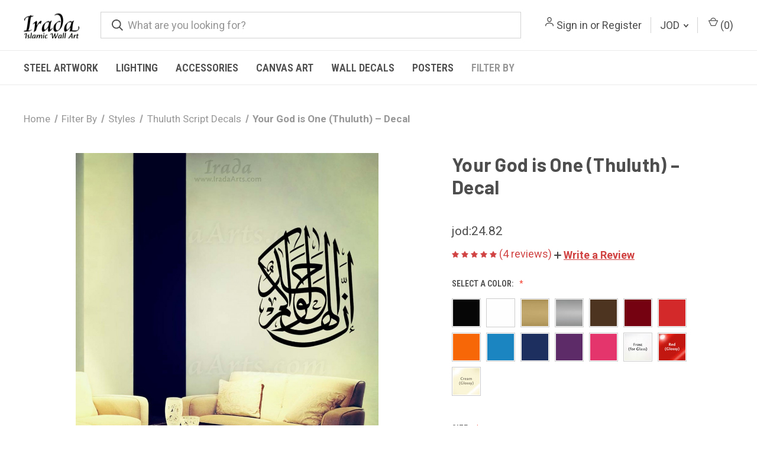

--- FILE ---
content_type: text/html; charset=UTF-8
request_url: https://www.iradaarts.com/wall-decals/your-god-is-one-thuluth/?setCurrencyId=21
body_size: 28101
content:


<!DOCTYPE html>
<html class="no-js" lang="en">
    <head>
        <title>Your God is One (Thuluth) – Decal - Irada Arts</title>
        <link rel="dns-prefetch preconnect" href="https://cdn11.bigcommerce.com/s-de474" crossorigin><link rel="dns-prefetch preconnect" href="https://fonts.googleapis.com/" crossorigin><link rel="dns-prefetch preconnect" href="https://fonts.gstatic.com/" crossorigin>
        <meta property="product:price:amount" content="24.82" /><meta property="product:price:currency" content="JOD" /><meta property="og:rating" content="5" /><meta property="og:url" content="https://www.iradaarts.com/wall-decals/your-god-is-one-thuluth/" /><meta property="og:site_name" content="Irada Arts" /><link rel='canonical' href='https://www.iradaarts.com/wall-decals/your-god-is-one-thuluth/' /><meta name='platform' content='bigcommerce.stencil' /><meta property="og:type" content="product" />
<meta property="og:title" content="Your God is One (Thuluth) – Decal" />
<meta property="og:description" content="Transform your home with stunning Islamic wall art (steel, canvas, decals and more) by calligraphy masters. Express shipping worldwide. 365-day returns &amp; 100% guarantee." />
<meta property="og:image" content="https://cdn11.bigcommerce.com/s-de474/products/91/images/313/Your_Lord_Is_One_Thuluth_01__48895.1351872606.451.608.jpg?c=2" />
<meta property="fb:admins" content="100000012564447" />
<meta property="og:availability" content="instock" />
<meta property="pinterest:richpins" content="enabled" />
        
         

        <link href="https://cdn11.bigcommerce.com/s-de474/product_images/favicon.png" rel="shortcut icon">
        <meta name="viewport" content="width=device-width, initial-scale=1, maximum-scale=1">

        <script>
            document.documentElement.className = document.documentElement.className.replace('no-js', 'js');
        </script>

        <script>
    function browserSupportsAllFeatures() {
        return window.Promise
            && window.fetch
            && window.URL
            && window.URLSearchParams
            && window.WeakMap
            // object-fit support
            && ('objectFit' in document.documentElement.style);
    }

    function loadScript(src) {
        var js = document.createElement('script');
        js.src = src;
        js.onerror = function () {
            console.error('Failed to load polyfill script ' + src);
        };
        document.head.appendChild(js);
    }

    if (!browserSupportsAllFeatures()) {
        loadScript('https://cdn11.bigcommerce.com/s-de474/stencil/0573e300-152f-013c-0dee-228823beff49/e/abe77010-1efe-0139-f982-0242ac11000a/dist/theme-bundle.polyfills.js');
    }
</script>
        <script>window.consentManagerTranslations = `{"locale":"en","locales":{"consent_manager.data_collection_warning":"en","consent_manager.accept_all_cookies":"en","consent_manager.gdpr_settings":"en","consent_manager.data_collection_preferences":"en","consent_manager.manage_data_collection_preferences":"en","consent_manager.use_data_by_cookies":"en","consent_manager.data_categories_table":"en","consent_manager.allow":"en","consent_manager.accept":"en","consent_manager.deny":"en","consent_manager.dismiss":"en","consent_manager.reject_all":"en","consent_manager.category":"en","consent_manager.purpose":"en","consent_manager.functional_category":"en","consent_manager.functional_purpose":"en","consent_manager.analytics_category":"en","consent_manager.analytics_purpose":"en","consent_manager.targeting_category":"en","consent_manager.advertising_category":"en","consent_manager.advertising_purpose":"en","consent_manager.essential_category":"en","consent_manager.esential_purpose":"en","consent_manager.yes":"en","consent_manager.no":"en","consent_manager.not_available":"en","consent_manager.cancel":"en","consent_manager.save":"en","consent_manager.back_to_preferences":"en","consent_manager.close_without_changes":"en","consent_manager.unsaved_changes":"en","consent_manager.by_using":"en","consent_manager.agree_on_data_collection":"en","consent_manager.change_preferences":"en","consent_manager.cancel_dialog_title":"en","consent_manager.privacy_policy":"en","consent_manager.allow_category_tracking":"en","consent_manager.disallow_category_tracking":"en"},"translations":{"consent_manager.data_collection_warning":"We use cookies (and other similar technologies) to collect data to improve your shopping experience.","consent_manager.accept_all_cookies":"Accept All Cookies","consent_manager.gdpr_settings":"Settings","consent_manager.data_collection_preferences":"Website Data Collection Preferences","consent_manager.manage_data_collection_preferences":"Manage Website Data Collection Preferences","consent_manager.use_data_by_cookies":" uses data collected by cookies and JavaScript libraries to improve your shopping experience.","consent_manager.data_categories_table":"The table below outlines how we use this data by category. To opt out of a category of data collection, select 'No' and save your preferences.","consent_manager.allow":"Allow","consent_manager.accept":"Accept","consent_manager.deny":"Deny","consent_manager.dismiss":"Dismiss","consent_manager.reject_all":"Reject all","consent_manager.category":"Category","consent_manager.purpose":"Purpose","consent_manager.functional_category":"Functional","consent_manager.functional_purpose":"Enables enhanced functionality, such as videos and live chat. If you do not allow these, then some or all of these functions may not work properly.","consent_manager.analytics_category":"Analytics","consent_manager.analytics_purpose":"Provide statistical information on site usage, e.g., web analytics so we can improve this website over time.","consent_manager.targeting_category":"Targeting","consent_manager.advertising_category":"Advertising","consent_manager.advertising_purpose":"Used to create profiles or personalize content to enhance your shopping experience.","consent_manager.essential_category":"Essential","consent_manager.esential_purpose":"Essential for the site and any requested services to work, but do not perform any additional or secondary function.","consent_manager.yes":"Yes","consent_manager.no":"No","consent_manager.not_available":"N/A","consent_manager.cancel":"Cancel","consent_manager.save":"Save","consent_manager.back_to_preferences":"Back to Preferences","consent_manager.close_without_changes":"You have unsaved changes to your data collection preferences. Are you sure you want to close without saving?","consent_manager.unsaved_changes":"You have unsaved changes","consent_manager.by_using":"By using our website, you're agreeing to our","consent_manager.agree_on_data_collection":"By using our website, you're agreeing to the collection of data as described in our ","consent_manager.change_preferences":"You can change your preferences at any time","consent_manager.cancel_dialog_title":"Are you sure you want to cancel?","consent_manager.privacy_policy":"Privacy Policy","consent_manager.allow_category_tracking":"Allow [CATEGORY_NAME] tracking","consent_manager.disallow_category_tracking":"Disallow [CATEGORY_NAME] tracking"}}`;</script>

        <script>
            window.lazySizesConfig = window.lazySizesConfig || {};
            window.lazySizesConfig.loadMode = 1;
        </script>
        <script async src="https://cdn11.bigcommerce.com/s-de474/stencil/0573e300-152f-013c-0dee-228823beff49/e/abe77010-1efe-0139-f982-0242ac11000a/dist/theme-bundle.head_async.js"></script>
        
        <link href="https://fonts.googleapis.com/css?family=Roboto+Condensed:400,600%7CRoboto:400,700%7CBarlow:700&display=block" rel="stylesheet">
        
        <link rel="preload" href="https://cdn11.bigcommerce.com/s-de474/stencil/0573e300-152f-013c-0dee-228823beff49/e/abe77010-1efe-0139-f982-0242ac11000a/dist/theme-bundle.font.js" as="script">
        <script async src="https://cdn11.bigcommerce.com/s-de474/stencil/0573e300-152f-013c-0dee-228823beff49/e/abe77010-1efe-0139-f982-0242ac11000a/dist/theme-bundle.font.js"></script>

        <link data-stencil-stylesheet href="https://cdn11.bigcommerce.com/s-de474/stencil/0573e300-152f-013c-0dee-228823beff49/e/abe77010-1efe-0139-f982-0242ac11000a/css/theme-ac9b4020-0629-013d-b4eb-56034fe7de83.css" rel="stylesheet">

        <!-- Start Tracking Code for analytics_facebook -->

<script>
!function(f,b,e,v,n,t,s){if(f.fbq)return;n=f.fbq=function(){n.callMethod?n.callMethod.apply(n,arguments):n.queue.push(arguments)};if(!f._fbq)f._fbq=n;n.push=n;n.loaded=!0;n.version='2.0';n.queue=[];t=b.createElement(e);t.async=!0;t.src=v;s=b.getElementsByTagName(e)[0];s.parentNode.insertBefore(t,s)}(window,document,'script','https://connect.facebook.net/en_US/fbevents.js');

fbq('set', 'autoConfig', 'false', '1675878275967644');
fbq('dataProcessingOptions', ['LDU'], 0, 0);
fbq('init', '1675878275967644', {"external_id":"e0e4c075-2278-4fd3-a0f7-2bc6af31f110"});
fbq('set', 'agent', 'bigcommerce', '1675878275967644');

function trackEvents() {
    var pathName = window.location.pathname;

    fbq('track', 'PageView', {}, "");

    // Search events start -- only fire if the shopper lands on the /search.php page
    if (pathName.indexOf('/search.php') === 0 && getUrlParameter('search_query')) {
        fbq('track', 'Search', {
            content_type: 'product_group',
            content_ids: [],
            search_string: getUrlParameter('search_query')
        });
    }
    // Search events end

    // Wishlist events start -- only fire if the shopper attempts to add an item to their wishlist
    if (pathName.indexOf('/wishlist.php') === 0 && getUrlParameter('added_product_id')) {
        fbq('track', 'AddToWishlist', {
            content_type: 'product_group',
            content_ids: []
        });
    }
    // Wishlist events end

    // Lead events start -- only fire if the shopper subscribes to newsletter
    if (pathName.indexOf('/subscribe.php') === 0 && getUrlParameter('result') === 'success') {
        fbq('track', 'Lead', {});
    }
    // Lead events end

    // Registration events start -- only fire if the shopper registers an account
    if (pathName.indexOf('/login.php') === 0 && getUrlParameter('action') === 'account_created') {
        fbq('track', 'CompleteRegistration', {}, "");
    }
    // Registration events end

    

    function getUrlParameter(name) {
        var cleanName = name.replace(/[\[]/, '\[').replace(/[\]]/, '\]');
        var regex = new RegExp('[\?&]' + cleanName + '=([^&#]*)');
        var results = regex.exec(window.location.search);
        return results === null ? '' : decodeURIComponent(results[1].replace(/\+/g, ' '));
    }
}

if (window.addEventListener) {
    window.addEventListener("load", trackEvents, false)
}
</script>
<noscript><img height="1" width="1" style="display:none" alt="null" src="https://www.facebook.com/tr?id=1675878275967644&ev=PageView&noscript=1&a=plbigcommerce1.2&eid="/></noscript>

<!-- End Tracking Code for analytics_facebook -->

<!-- Start Tracking Code for analytics_googleanalytics -->

<script>
    (function(i,s,o,g,r,a,m){i['GoogleAnalyticsObject']=r;i[r]=i[r]||function(){
    (i[r].q=i[r].q||[]).push(arguments)},i[r].l=1*new Date();a=s.createElement(o),
    m=s.getElementsByTagName(o)[0];a.async=1;a.src=g;m.parentNode.insertBefore(a,m)
    })(window,document,'script','//www.google-analytics.com/analytics.js','ga');

    ga('create', 'UA-25220856-1', 'iradaarts.com');
    ga('send', 'pageview');
    ga('require', 'ecommerce', 'ecommerce.js');

    function trackEcommerce() {
    this._addTrans = addTrans;
    this._addItem = addItems;
    this._trackTrans = trackTrans;
    }
    function addTrans(orderID,store,total,tax,shipping,city,state,country) {
    ga('ecommerce:addTransaction', {
        'id': orderID,
        'affiliation': store,
        'revenue': total,
        'tax': tax,
        'shipping': shipping,
        'city': city,
        'state': state,
        'country': country
    });
    }
    function addItems(orderID,sku,product,variation,price,qty) {
    ga('ecommerce:addItem', {
        'id': orderID,
        'sku': sku,
        'name': product,
        'category': variation,
        'price': price,
        'quantity': qty
    });
    }
    function trackTrans() {
        ga('ecommerce:send');
    }
    var pageTracker = new trackEcommerce();
</script>

<!-- OnlineSales.ai Code -->
<meta name="google-site-verification" content="-1yY7M0vBS3i1aXkLQ0gIwuFEWII1VLcn-NVq0b6OPM" />

<!-- End Tracking Code for analytics_googleanalytics -->

<!-- Start Tracking Code for analytics_googleanalytics4 -->

<script data-cfasync="false" src="https://cdn11.bigcommerce.com/shared/js/google_analytics4_bodl_subscribers-358423becf5d870b8b603a81de597c10f6bc7699.js" integrity="sha256-gtOfJ3Avc1pEE/hx6SKj/96cca7JvfqllWA9FTQJyfI=" crossorigin="anonymous"></script>
<script data-cfasync="false">
  (function () {
    window.dataLayer = window.dataLayer || [];

    function gtag(){
        dataLayer.push(arguments);
    }

    function initGA4(event) {
         function setupGtag() {
            function configureGtag() {
                gtag('js', new Date());
                gtag('set', 'developer_id.dMjk3Nj', true);
                gtag('config', 'G-VLXDMS51DD');
            }

            var script = document.createElement('script');

            script.src = 'https://www.googletagmanager.com/gtag/js?id=G-VLXDMS51DD';
            script.async = true;
            script.onload = configureGtag;

            document.head.appendChild(script);
        }

        setupGtag();

        if (typeof subscribeOnBodlEvents === 'function') {
            subscribeOnBodlEvents('G-VLXDMS51DD', false);
        }

        window.removeEventListener(event.type, initGA4);
    }

    

    var eventName = document.readyState === 'complete' ? 'consentScriptsLoaded' : 'DOMContentLoaded';
    window.addEventListener(eventName, initGA4, false);
  })()
</script>

<!-- End Tracking Code for analytics_googleanalytics4 -->


<script type="text/javascript" src="https://checkout-sdk.bigcommerce.com/v1/loader.js" defer ></script>
<!--<script src="https://apps.elfsight.com/p/platform.js" defer></script>
<div class="elfsight-app-78a4d0c1-fc44-45e9-b9cc-22955570d33f"></div>-->


<!-- REMOVE THUMBNAIL PADDING -->
<style>
.productView-thumbnail-link {border: none;}
</style>
<script type="text/javascript">
var BCData = {"product_attributes":{"sku":null,"upc":null,"mpn":"69","gtin":null,"weight":null,"base":true,"image":null,"stock":null,"instock":true,"stock_message":null,"purchasable":true,"purchasing_message":null,"call_for_price_message":null,"price":{"with_tax":{"formatted":"jod:24.82","value":24.82,"currency":"JOD"},"tax_label":"Tax"}}};
</script>
<script src='https://ecommplugins-trustboxsettings.trustpilot.com/stores/de474.js?settings=1594216564965' async></script><script src='https://widget.trustpilot.com/bootstrap/v5/tp.widget.bootstrap.min.js' async></script><!-- Google Tag Manager -->
<script>(function(w,d,s,l,i){w[l]=w[l]||[];w[l].push({'gtm.start':
new Date().getTime(),event:'gtm.js'});var f=d.getElementsByTagName(s)[0],
j=d.createElement(s),dl=l!='dataLayer'?'&l='+l:'';j.async=true;j.src=
'https://www.googletagmanager.com/gtm.js?id='+i+dl;f.parentNode.insertBefore(j,f);
})(window,document,'script','dataLayer','GTM-M9BNBK');</script>
<!-- End Google Tag Manager -->
                <script type="text/javascript">
                    const trustpilot_settings = {
                        page: "product" === "default" ? "landing" : "product",
                        sku: "",
                        name: "Your God is One (Thuluth) – Decal",
                        key: "Z2USLBe7NcZgT1cP",
                        product_id: "91", // Needed for TrustBoxPreview
                    };
                    const createTrustBoxScript = function() {
                        const trustBoxScript = document.createElement('script');
                        trustBoxScript.async = true;
                        trustBoxScript.src = "https://ecommplugins-scripts.trustpilot.com/v2.1/js/header_bigcommerce.min.js";
                        document.head.appendChild(trustBoxScript);
                    };
                    if (BCData.product_attributes && !BCData.product_attributes.base && "sku" !== 'id') {
                        addEventListener('DOMContentLoaded', () => {
                            const endpoint = "/remote/v1/product-attributes/91";
                            try {
                                stencilUtils.api.productAttributes.makeRequest(endpoint, "GET", {}, {}, function(err, res) {
                                    trustpilot_settings.sku = res.data["sku"];
                                    createTrustBoxScript();
                                })
                            } catch {
                                fetch(endpoint).then(function(res) {
                                    res.json().then(function(jsonRes) {
                                        trustpilot_settings.sku = jsonRes.data["sku"];
                                        createTrustBoxScript();
                                    });
                                });
                            }
                        });
                    } else {
                        createTrustBoxScript();
                    }
                </script>
            <!-- Global site tag (gtag.js) - Google Ads: AW-1015486277 -->
<script async src="https://www.googletagmanager.com/gtag/js?id=AW-1015486277"></script>
<script>
  window.dataLayer = window.dataLayer || [];
  function gtag(){dataLayer.push(arguments);}
  gtag('js', new Date());

  gtag('config', 'AW-1015486277');
  gtag('set', 'developer_id.dMjk3Nj', true);
</script>
<!-- GA4 Code Start: View Product Content -->
<script>
  gtag('event', 'view_item', {
    send_to: 'AW-1015486277',
    ecomm_pagetype: 'product',
    currency: 'JOD',
    items: [{
      id: '',
      name: 'Your God is One (Thuluth) – Decal',
      quantity: 1,
      google_business_vertical: 'retail',
    }],
  });
</script>
<script type="text/javascript"
src="https://onsite.optimonk.com/script.js?account=243324"
async></script>
 <script data-cfasync="false" src="https://microapps.bigcommerce.com/bodl-events/1.9.4/index.js" integrity="sha256-Y0tDj1qsyiKBRibKllwV0ZJ1aFlGYaHHGl/oUFoXJ7Y=" nonce="" crossorigin="anonymous"></script>
 <script data-cfasync="false" nonce="">

 (function() {
    function decodeBase64(base64) {
       const text = atob(base64);
       const length = text.length;
       const bytes = new Uint8Array(length);
       for (let i = 0; i < length; i++) {
          bytes[i] = text.charCodeAt(i);
       }
       const decoder = new TextDecoder();
       return decoder.decode(bytes);
    }
    window.bodl = JSON.parse(decodeBase64("[base64]"));
 })()

 </script>

<script nonce="">
(function () {
    var xmlHttp = new XMLHttpRequest();

    xmlHttp.open('POST', 'https://bes.gcp.data.bigcommerce.com/nobot');
    xmlHttp.setRequestHeader('Content-Type', 'application/json');
    xmlHttp.send('{"store_id":"128177","timezone_offset":"2.0","timestamp":"2026-01-28T19:27:56.57744800Z","visit_id":"0d3e7fd9-8804-46b5-8f91-44a2d475a42c","channel_id":1}');
})();
</script>

        
            <!-- partial pulled in to the base layout -->

        <script>
            var theme_settings = {
                show_fast_cart: false,
                linksPerCol: 10,
            };
        </script>

        <link rel="preload" href="https://cdn11.bigcommerce.com/s-de474/stencil/0573e300-152f-013c-0dee-228823beff49/e/abe77010-1efe-0139-f982-0242ac11000a/dist/theme-bundle.main.js" as="script">
    </head>
    <body>
        <svg data-src="https://cdn11.bigcommerce.com/s-de474/stencil/0573e300-152f-013c-0dee-228823beff49/e/abe77010-1efe-0139-f982-0242ac11000a/img/icon-sprite.svg" class="icons-svg-sprite"></svg>

        <header class="header" role="banner">
    <a href="#" class="mobileMenu-toggle" data-mobile-menu-toggle="menu">
        <span class="mobileMenu-toggleIcon"></span>
    </a>

    <div class="header-logo--wrap">
        <div class="header-logo">
            
            <div class="logo-and-toggle">
                <div class="desktopMenu-toggle">
                    <a href="javascript:void(0);" class="mobileMenu-toggle">
                        <span class="mobileMenu-toggleIcon"></span>
                    </a>
                </div>
                
                    <div class="logo-wrap"><a href="https://www.iradaarts.com/" class="header-logo__link" data-header-logo-link>
        <div class="header-logo-image-container">
            <img class="header-logo-image"
                 src="https://cdn11.bigcommerce.com/s-de474/images/stencil/100x45/logo.original.png"
                 srcset="https://cdn11.bigcommerce.com/s-de474/images/stencil/100x45/logo.original.png"
                 alt="Irada Arts"
                 title="Irada Arts">
        </div>
</a>
</div>
            </div>
            
            <div class="quickSearchWrap" id="quickSearch" aria-hidden="true" tabindex="-1" data-prevent-quick-search-close>
                <div>
    <!-- snippet location forms_search -->
    <form class="form" action="/search.php">
        <fieldset class="form-fieldset">
            <div class="form-field">
                <label class="is-srOnly" for="search_query">Search</label>
                <input class="form-input" data-search-quick name="search_query" id="search_query" data-error-message="Search field cannot be empty." placeholder="What are you looking for?" autocomplete="off">
                <button type="submit" class="form-button">
                    <i class="icon" aria-hidden="true">
                        <svg><use xlink:href="#icon-search" /></svg>
                    </i>
                </button>
            </div>
        </fieldset>
    </form>
    <section class="quickSearchResults" data-bind="html: results"></section>
    <p role="status"
       aria-live="polite"
       class="aria-description--hidden"
       data-search-aria-message-predefined-text="product results for"
    ></p>
</div>
            </div>
            <div class="navUser-wrap">
                <nav class="navUser">
    <ul class="navUser-section navUser-section--alt">
        <li class="navUser-item navUser-item--account">
            <i class="icon" aria-hidden="true">
                <svg><use xlink:href="#icon-user" /></svg>
            </i>
                <a class="navUser-action"
                   href="/login.php"
                   aria-label="Sign in"
                >
                    Sign in
                </a>
                    <span>or</span> <a class="navUser-action" href="/login.php?action&#x3D;create_account">Register</a>
        </li>
            <li class="navUser-item navUser-item-currency">
        <a class="navUser-action navUser-action--currencySelector has-dropdown" href="#" data-dropdown="currencySelection" aria-controls="currencySelection" aria-expanded="false">JOD <i class="icon" aria-hidden="true"><svg><use xlink:href="#icon-downselector-small" /></svg></i></a>
        <ul class="dropdown-menu" id="currencySelection" data-dropdown-content aria-hidden="true" tabindex="-1">
            <li class="dropdown-menu-item">
                <a href="https://www.iradaarts.com/wall-decals/your-god-is-one-thuluth/?setCurrencyId=1"
                   data-currency-code="USD"
                   data-cart-currency-switch-url="https://www.iradaarts.com/cart/change-currency"
                   data-warning="Promotions and gift certificates that don&#x27;t apply to the new currency will be removed from your cart. Are you sure you want to continue?"
                >
                    US Dollar (Default)
                </a>
            </li>
            <li class="dropdown-menu-item">
                <a href="https://www.iradaarts.com/wall-decals/your-god-is-one-thuluth/?setCurrencyId=2"
                   data-currency-code="GBP"
                   data-cart-currency-switch-url="https://www.iradaarts.com/cart/change-currency"
                   data-warning="Promotions and gift certificates that don&#x27;t apply to the new currency will be removed from your cart. Are you sure you want to continue?"
                >
                    UK Pound
                </a>
            </li>
            <li class="dropdown-menu-item">
                <a href="https://www.iradaarts.com/wall-decals/your-god-is-one-thuluth/?setCurrencyId=4"
                   data-currency-code="AUD"
                   data-cart-currency-switch-url="https://www.iradaarts.com/cart/change-currency"
                   data-warning="Promotions and gift certificates that don&#x27;t apply to the new currency will be removed from your cart. Are you sure you want to continue?"
                >
                    Australian Dollar
                </a>
            </li>
            <li class="dropdown-menu-item">
                <a href="https://www.iradaarts.com/wall-decals/your-god-is-one-thuluth/?setCurrencyId=5"
                   data-currency-code="CAD"
                   data-cart-currency-switch-url="https://www.iradaarts.com/cart/change-currency"
                   data-warning="Promotions and gift certificates that don&#x27;t apply to the new currency will be removed from your cart. Are you sure you want to continue?"
                >
                    Canadian Dollar
                </a>
            </li>
            <li class="dropdown-menu-item">
                <a href="https://www.iradaarts.com/wall-decals/your-god-is-one-thuluth/?setCurrencyId=6"
                   data-currency-code="EUR"
                   data-cart-currency-switch-url="https://www.iradaarts.com/cart/change-currency"
                   data-warning="Promotions and gift certificates that don&#x27;t apply to the new currency will be removed from your cart. Are you sure you want to continue?"
                >
                    Euros
                </a>
            </li>
            <li class="dropdown-menu-item">
                <a href="https://www.iradaarts.com/wall-decals/your-god-is-one-thuluth/?setCurrencyId=7"
                   data-currency-code="SGD"
                   data-cart-currency-switch-url="https://www.iradaarts.com/cart/change-currency"
                   data-warning="Promotions and gift certificates that don&#x27;t apply to the new currency will be removed from your cart. Are you sure you want to continue?"
                >
                    Singapore Dollar
                </a>
            </li>
            <li class="dropdown-menu-item">
                <a href="https://www.iradaarts.com/wall-decals/your-god-is-one-thuluth/?setCurrencyId=8"
                   data-currency-code="MYR"
                   data-cart-currency-switch-url="https://www.iradaarts.com/cart/change-currency"
                   data-warning="Promotions and gift certificates that don&#x27;t apply to the new currency will be removed from your cart. Are you sure you want to continue?"
                >
                    Malaysian Ringgit
                </a>
            </li>
            <li class="dropdown-menu-item">
                <a href="https://www.iradaarts.com/wall-decals/your-god-is-one-thuluth/?setCurrencyId=9"
                   data-currency-code="SAR"
                   data-cart-currency-switch-url="https://www.iradaarts.com/cart/change-currency"
                   data-warning="Promotions and gift certificates that don&#x27;t apply to the new currency will be removed from your cart. Are you sure you want to continue?"
                >
                    Saudi Riyal
                </a>
            </li>
            <li class="dropdown-menu-item">
                <a href="https://www.iradaarts.com/wall-decals/your-god-is-one-thuluth/?setCurrencyId=10"
                   data-currency-code="IDR"
                   data-cart-currency-switch-url="https://www.iradaarts.com/cart/change-currency"
                   data-warning="Promotions and gift certificates that don&#x27;t apply to the new currency will be removed from your cart. Are you sure you want to continue?"
                >
                    Indonesian rupiah
                </a>
            </li>
            <li class="dropdown-menu-item">
                <a href="https://www.iradaarts.com/wall-decals/your-god-is-one-thuluth/?setCurrencyId=11"
                   data-currency-code="AED"
                   data-cart-currency-switch-url="https://www.iradaarts.com/cart/change-currency"
                   data-warning="Promotions and gift certificates that don&#x27;t apply to the new currency will be removed from your cart. Are you sure you want to continue?"
                >
                    Dirham (UAE)
                </a>
            </li>
            <li class="dropdown-menu-item">
                <a href="https://www.iradaarts.com/wall-decals/your-god-is-one-thuluth/?setCurrencyId=12"
                   data-currency-code="INR"
                   data-cart-currency-switch-url="https://www.iradaarts.com/cart/change-currency"
                   data-warning="Promotions and gift certificates that don&#x27;t apply to the new currency will be removed from your cart. Are you sure you want to continue?"
                >
                    Indian Rupee
                </a>
            </li>
            <li class="dropdown-menu-item">
                <a href="https://www.iradaarts.com/wall-decals/your-god-is-one-thuluth/?setCurrencyId=13"
                   data-currency-code="NGN"
                   data-cart-currency-switch-url="https://www.iradaarts.com/cart/change-currency"
                   data-warning="Promotions and gift certificates that don&#x27;t apply to the new currency will be removed from your cart. Are you sure you want to continue?"
                >
                    Nigerian Naira
                </a>
            </li>
            <li class="dropdown-menu-item">
                <a href="https://www.iradaarts.com/wall-decals/your-god-is-one-thuluth/?setCurrencyId=14"
                   data-currency-code="EGP"
                   data-cart-currency-switch-url="https://www.iradaarts.com/cart/change-currency"
                   data-warning="Promotions and gift certificates that don&#x27;t apply to the new currency will be removed from your cart. Are you sure you want to continue?"
                >
                    Egyptian Pound
                </a>
            </li>
            <li class="dropdown-menu-item">
                <a href="https://www.iradaarts.com/wall-decals/your-god-is-one-thuluth/?setCurrencyId=15"
                   data-currency-code="KWD"
                   data-cart-currency-switch-url="https://www.iradaarts.com/cart/change-currency"
                   data-warning="Promotions and gift certificates that don&#x27;t apply to the new currency will be removed from your cart. Are you sure you want to continue?"
                >
                    Kuwaiti Dinar
                </a>
            </li>
            <li class="dropdown-menu-item">
                <a href="https://www.iradaarts.com/wall-decals/your-god-is-one-thuluth/?setCurrencyId=16"
                   data-currency-code="ZAR"
                   data-cart-currency-switch-url="https://www.iradaarts.com/cart/change-currency"
                   data-warning="Promotions and gift certificates that don&#x27;t apply to the new currency will be removed from your cart. Are you sure you want to continue?"
                >
                    South African Rand
                </a>
            </li>
            <li class="dropdown-menu-item">
                <a href="https://www.iradaarts.com/wall-decals/your-god-is-one-thuluth/?setCurrencyId=17"
                   data-currency-code="PKR"
                   data-cart-currency-switch-url="https://www.iradaarts.com/cart/change-currency"
                   data-warning="Promotions and gift certificates that don&#x27;t apply to the new currency will be removed from your cart. Are you sure you want to continue?"
                >
                    Pakistani Rupee
                </a>
            </li>
            <li class="dropdown-menu-item">
                <a href="https://www.iradaarts.com/wall-decals/your-god-is-one-thuluth/?setCurrencyId=18"
                   data-currency-code="TRY"
                   data-cart-currency-switch-url="https://www.iradaarts.com/cart/change-currency"
                   data-warning="Promotions and gift certificates that don&#x27;t apply to the new currency will be removed from your cart. Are you sure you want to continue?"
                >
                    Turkish Lira
                </a>
            </li>
            <li class="dropdown-menu-item">
                <a href="https://www.iradaarts.com/wall-decals/your-god-is-one-thuluth/?setCurrencyId=19"
                   data-currency-code="QAR"
                   data-cart-currency-switch-url="https://www.iradaarts.com/cart/change-currency"
                   data-warning="Promotions and gift certificates that don&#x27;t apply to the new currency will be removed from your cart. Are you sure you want to continue?"
                >
                    Qatari Riyal
                </a>
            </li>
            <li class="dropdown-menu-item">
                <a href="https://www.iradaarts.com/wall-decals/your-god-is-one-thuluth/?setCurrencyId=20"
                   data-currency-code="BND"
                   data-cart-currency-switch-url="https://www.iradaarts.com/cart/change-currency"
                   data-warning="Promotions and gift certificates that don&#x27;t apply to the new currency will be removed from your cart. Are you sure you want to continue?"
                >
                    Brunei Dollar
                </a>
            </li>
            <li class="dropdown-menu-item">
                <a href="https://www.iradaarts.com/wall-decals/your-god-is-one-thuluth/?setCurrencyId=21"
                   data-currency-code="JOD"
                   data-cart-currency-switch-url="https://www.iradaarts.com/cart/change-currency"
                   data-warning="Promotions and gift certificates that don&#x27;t apply to the new currency will be removed from your cart. Are you sure you want to continue?"
                >
                    <strong>Jordanian Dinar</strong>
                </a>
            </li>
        </ul>
    </li>
        <li class="navUser-item navUser-item--mobile-search">
            <i class="icon" aria-hidden="true">
                <svg><use xlink:href="#icon-search" /></svg>
            </i>
        </li>
        <li class="navUser-item navUser-item--cart">
            <a
                class="navUser-action"
                data-cart-preview
                data-dropdown="cart-preview-dropdown"
                data-options="align:right"
                href="/cart.php"
                aria-label="Cart with 0 items"
            >
                <i class="icon" aria-hidden="true">
                    <svg><use xlink:href="#icon-cart" /></svg>
                </i>
                (<span class=" cart-quantity"></span>)
            </a>

            <div class="dropdown-menu" id="cart-preview-dropdown" data-dropdown-content aria-hidden="true"></div>
        </li>
    </ul>
</nav>
            </div>
        </div>
    </div>

    <div class="navPages-container" id="menu" data-menu>
        <span class="mobile-closeNav">
    <i class="icon" aria-hidden="true">
        <svg><use xlink:href="#icon-close-large" /></svg>
    </i>
    close
</span>
<nav class="navPages">
    <ul class="navPages-list navPages-list--user 5765697a656e20596f756e67">
            <li class="navPages-item navPages-item--currency">
                <a class="navPages-action has-subMenu" href="#" data-collapsible="navPages-currency" aria-controls="navPages-currency" aria-expanded="false">
                    JOD <i class="icon navPages-action-moreIcon" aria-hidden="true"><svg><use xmlns:xlink="http://www.w3.org/1999/xlink" xlink:href="#icon-chevron-down"></use></svg></i>
                </a>
                <div class="navPage-subMenu" id="navPages-currency" aria-hidden="true" tabindex="-1">
                    <ul class="navPage-subMenu-list">
                        <li class="navPage-subMenu-item">
                            <i class="icon navPages-action-moreIcon" aria-hidden="true"><svg><use xlink:href="#icon-chevron-right" /></svg></i>
                            <a class="navPage-subMenu-action navPages-action" href="https://www.iradaarts.com/wall-decals/your-god-is-one-thuluth/?setCurrencyId=1">
                                    US Dollar (Default)
                            </a>
                        </li>
                        <li class="navPage-subMenu-item">
                            <i class="icon navPages-action-moreIcon" aria-hidden="true"><svg><use xlink:href="#icon-chevron-right" /></svg></i>
                            <a class="navPage-subMenu-action navPages-action" href="https://www.iradaarts.com/wall-decals/your-god-is-one-thuluth/?setCurrencyId=2">
                                    UK Pound
                            </a>
                        </li>
                        <li class="navPage-subMenu-item">
                            <i class="icon navPages-action-moreIcon" aria-hidden="true"><svg><use xlink:href="#icon-chevron-right" /></svg></i>
                            <a class="navPage-subMenu-action navPages-action" href="https://www.iradaarts.com/wall-decals/your-god-is-one-thuluth/?setCurrencyId=4">
                                    Australian Dollar
                            </a>
                        </li>
                        <li class="navPage-subMenu-item">
                            <i class="icon navPages-action-moreIcon" aria-hidden="true"><svg><use xlink:href="#icon-chevron-right" /></svg></i>
                            <a class="navPage-subMenu-action navPages-action" href="https://www.iradaarts.com/wall-decals/your-god-is-one-thuluth/?setCurrencyId=5">
                                    Canadian Dollar
                            </a>
                        </li>
                        <li class="navPage-subMenu-item">
                            <i class="icon navPages-action-moreIcon" aria-hidden="true"><svg><use xlink:href="#icon-chevron-right" /></svg></i>
                            <a class="navPage-subMenu-action navPages-action" href="https://www.iradaarts.com/wall-decals/your-god-is-one-thuluth/?setCurrencyId=6">
                                    Euros
                            </a>
                        </li>
                        <li class="navPage-subMenu-item">
                            <i class="icon navPages-action-moreIcon" aria-hidden="true"><svg><use xlink:href="#icon-chevron-right" /></svg></i>
                            <a class="navPage-subMenu-action navPages-action" href="https://www.iradaarts.com/wall-decals/your-god-is-one-thuluth/?setCurrencyId=7">
                                    Singapore Dollar
                            </a>
                        </li>
                        <li class="navPage-subMenu-item">
                            <i class="icon navPages-action-moreIcon" aria-hidden="true"><svg><use xlink:href="#icon-chevron-right" /></svg></i>
                            <a class="navPage-subMenu-action navPages-action" href="https://www.iradaarts.com/wall-decals/your-god-is-one-thuluth/?setCurrencyId=8">
                                    Malaysian Ringgit
                            </a>
                        </li>
                        <li class="navPage-subMenu-item">
                            <i class="icon navPages-action-moreIcon" aria-hidden="true"><svg><use xlink:href="#icon-chevron-right" /></svg></i>
                            <a class="navPage-subMenu-action navPages-action" href="https://www.iradaarts.com/wall-decals/your-god-is-one-thuluth/?setCurrencyId=9">
                                    Saudi Riyal
                            </a>
                        </li>
                        <li class="navPage-subMenu-item">
                            <i class="icon navPages-action-moreIcon" aria-hidden="true"><svg><use xlink:href="#icon-chevron-right" /></svg></i>
                            <a class="navPage-subMenu-action navPages-action" href="https://www.iradaarts.com/wall-decals/your-god-is-one-thuluth/?setCurrencyId=10">
                                    Indonesian rupiah
                            </a>
                        </li>
                        <li class="navPage-subMenu-item">
                            <i class="icon navPages-action-moreIcon" aria-hidden="true"><svg><use xlink:href="#icon-chevron-right" /></svg></i>
                            <a class="navPage-subMenu-action navPages-action" href="https://www.iradaarts.com/wall-decals/your-god-is-one-thuluth/?setCurrencyId=11">
                                    Dirham (UAE)
                            </a>
                        </li>
                        <li class="navPage-subMenu-item">
                            <i class="icon navPages-action-moreIcon" aria-hidden="true"><svg><use xlink:href="#icon-chevron-right" /></svg></i>
                            <a class="navPage-subMenu-action navPages-action" href="https://www.iradaarts.com/wall-decals/your-god-is-one-thuluth/?setCurrencyId=12">
                                    Indian Rupee
                            </a>
                        </li>
                        <li class="navPage-subMenu-item">
                            <i class="icon navPages-action-moreIcon" aria-hidden="true"><svg><use xlink:href="#icon-chevron-right" /></svg></i>
                            <a class="navPage-subMenu-action navPages-action" href="https://www.iradaarts.com/wall-decals/your-god-is-one-thuluth/?setCurrencyId=13">
                                    Nigerian Naira
                            </a>
                        </li>
                        <li class="navPage-subMenu-item">
                            <i class="icon navPages-action-moreIcon" aria-hidden="true"><svg><use xlink:href="#icon-chevron-right" /></svg></i>
                            <a class="navPage-subMenu-action navPages-action" href="https://www.iradaarts.com/wall-decals/your-god-is-one-thuluth/?setCurrencyId=14">
                                    Egyptian Pound
                            </a>
                        </li>
                        <li class="navPage-subMenu-item">
                            <i class="icon navPages-action-moreIcon" aria-hidden="true"><svg><use xlink:href="#icon-chevron-right" /></svg></i>
                            <a class="navPage-subMenu-action navPages-action" href="https://www.iradaarts.com/wall-decals/your-god-is-one-thuluth/?setCurrencyId=15">
                                    Kuwaiti Dinar
                            </a>
                        </li>
                        <li class="navPage-subMenu-item">
                            <i class="icon navPages-action-moreIcon" aria-hidden="true"><svg><use xlink:href="#icon-chevron-right" /></svg></i>
                            <a class="navPage-subMenu-action navPages-action" href="https://www.iradaarts.com/wall-decals/your-god-is-one-thuluth/?setCurrencyId=16">
                                    South African Rand
                            </a>
                        </li>
                        <li class="navPage-subMenu-item">
                            <i class="icon navPages-action-moreIcon" aria-hidden="true"><svg><use xlink:href="#icon-chevron-right" /></svg></i>
                            <a class="navPage-subMenu-action navPages-action" href="https://www.iradaarts.com/wall-decals/your-god-is-one-thuluth/?setCurrencyId=17">
                                    Pakistani Rupee
                            </a>
                        </li>
                        <li class="navPage-subMenu-item">
                            <i class="icon navPages-action-moreIcon" aria-hidden="true"><svg><use xlink:href="#icon-chevron-right" /></svg></i>
                            <a class="navPage-subMenu-action navPages-action" href="https://www.iradaarts.com/wall-decals/your-god-is-one-thuluth/?setCurrencyId=18">
                                    Turkish Lira
                            </a>
                        </li>
                        <li class="navPage-subMenu-item">
                            <i class="icon navPages-action-moreIcon" aria-hidden="true"><svg><use xlink:href="#icon-chevron-right" /></svg></i>
                            <a class="navPage-subMenu-action navPages-action" href="https://www.iradaarts.com/wall-decals/your-god-is-one-thuluth/?setCurrencyId=19">
                                    Qatari Riyal
                            </a>
                        </li>
                        <li class="navPage-subMenu-item">
                            <i class="icon navPages-action-moreIcon" aria-hidden="true"><svg><use xlink:href="#icon-chevron-right" /></svg></i>
                            <a class="navPage-subMenu-action navPages-action" href="https://www.iradaarts.com/wall-decals/your-god-is-one-thuluth/?setCurrencyId=20">
                                    Brunei Dollar
                            </a>
                        </li>
                        <li class="navPage-subMenu-item">
                            <i class="icon navPages-action-moreIcon" aria-hidden="true"><svg><use xlink:href="#icon-chevron-right" /></svg></i>
                            <a class="navPage-subMenu-action navPages-action" href="https://www.iradaarts.com/wall-decals/your-god-is-one-thuluth/?setCurrencyId=21">
                                    <strong>Jordanian Dinar</strong>
                            </a>
                        </li>
                    </ul>
                </div>
            </li>
            <li class="navPages-item">
                <i class="icon" aria-hidden="true">
                    <svg><use xlink:href="#icon-user" /></svg>
                </i>
                <a class="navPages-action" href="/login.php">Sign in</a>
                    or
                    <a class="navPages-action"
                       href="/login.php?action&#x3D;create_account"
                       aria-label="Register"
                    >
                        Register
                    </a>
            </li>
    </ul>
    <ul class="navPages-list navPages-mega navPages-mainNav">
            <li class="navPages-item">
                <a class="navPages-action"
   href="https://www.iradaarts.com/islamic-metal-artwork/"
   aria-label="Steel Artwork"
>
    Steel Artwork
</a>
            </li>
            <li class="navPages-item">
                <a class="navPages-action"
   href="https://www.iradaarts.com/c/islamic-lighting"
   aria-label="Lighting"
>
    Lighting
</a>
            </li>
            <li class="navPages-item">
                <a class="navPages-action has-subMenu"
   href="https://www.iradaarts.com/c/islamic-accessories/"
   data-collapsible="navPages-217"
>
    Accessories
    <i class="icon navPages-action-moreIcon" aria-hidden="true">
        <svg><use xlink:href="#icon-chevron-down" /></svg>
    </i>
</a>
<div class="column-menu navPage-subMenu" id="navPages-217" aria-hidden="true" tabindex="-1">
    <ul class="navPage-subMenu-list">
            <li class="navPage-subMenu-item">
                <i class="icon navPages-action-moreIcon" aria-hidden="true"><svg><use xlink:href="#icon-chevron-right" /></svg></i>
                <a class="navPage-subMenu-action navPages-action" href="https://www.iradaarts.com/c/islamic-books">Books</a>
                
            </li>
            <li class="navPage-subMenu-item">
                <i class="icon navPages-action-moreIcon" aria-hidden="true"><svg><use xlink:href="#icon-chevron-right" /></svg></i>
                <a class="navPage-subMenu-action navPages-action" href="https://www.iradaarts.com/c/ceasefire-now/">Ceasefire Now</a>
                
            </li>
            <li class="navPage-subMenu-item">
                <i class="icon navPages-action-moreIcon" aria-hidden="true"><svg><use xlink:href="#icon-chevron-right" /></svg></i>
                <a class="navPage-subMenu-action navPages-action" href="https://www.iradaarts.com/islamic-car-hangs/">Car Hangs</a>
                
            </li>
            <li class="navPage-subMenu-item">
                <i class="icon navPages-action-moreIcon" aria-hidden="true"><svg><use xlink:href="#icon-chevron-right" /></svg></i>
                <a class="navPage-subMenu-action navPages-action" href="https://www.iradaarts.com/c/islamic-napkin-holders/">Napkin Holders</a>
                
            </li>
            <li class="navPage-subMenu-item">
                <i class="icon navPages-action-moreIcon" aria-hidden="true"><svg><use xlink:href="#icon-chevron-right" /></svg></i>
                <a class="navPage-subMenu-action navPages-action" href="https://www.iradaarts.com/c/islamic-phone-cases/">Phone Cases</a>
                
            </li>
            <li class="navPage-subMenu-item">
                <i class="icon navPages-action-moreIcon" aria-hidden="true"><svg><use xlink:href="#icon-chevron-right" /></svg></i>
                <a class="navPage-subMenu-action navPages-action" href="https://www.iradaarts.com/c/islamic-puzzles">Puzzles</a>
                
            </li>
            <li class="navPage-subMenu-item">
                <i class="icon navPages-action-moreIcon" aria-hidden="true"><svg><use xlink:href="#icon-chevron-right" /></svg></i>
                <a class="navPage-subMenu-action navPages-action" href="https://www.iradaarts.com/c/quran-holders">Quran Holders</a>
                
            </li>
    </ul>
</div>
            </li>
            <li class="navPages-item">
                <a class="navPages-action"
   href="https://www.iradaarts.com/islamic-canvas/"
   aria-label="Canvas Art"
>
    Canvas Art
</a>
            </li>
            <li class="navPages-item">
                <a class="navPages-action"
   href="https://www.iradaarts.com/islamic-wall-decals/"
   aria-label="Wall Decals"
>
    Wall Decals
</a>
            </li>
            <li class="navPages-item">
                <a class="navPages-action"
   href="https://www.iradaarts.com/islamic-prints-posters/"
   aria-label="Posters"
>
    Posters
</a>
            </li>
            <li class="navPages-item">
                <a class="navPages-action has-subMenu activePage"
   href="https://www.iradaarts.com/shop/"
   data-collapsible="navPages-13"
>
    Filter By
    <i class="icon navPages-action-moreIcon" aria-hidden="true">
        <svg><use xlink:href="#icon-chevron-down" /></svg>
    </i>
</a>
<div class="column-menu navPage-subMenu" id="navPages-13" aria-hidden="true" tabindex="-1">
    <ul class="navPage-subMenu-list">
            <li class="navPage-subMenu-item">
                <i class="icon navPages-action-moreIcon" aria-hidden="true"><svg><use xlink:href="#icon-chevron-right" /></svg></i>
                <a class="navPage-subMenu-action navPages-action" href="https://www.iradaarts.com/shop/phrases/">Popular Phrases</a>
                    <i class="icon navPages-action-moreIcon navPages-action-closed" aria-hidden="true"><svg><use xlink:href="#icon-plus" /></svg></i>
                    <i class="icon navPages-action-moreIcon navPages-action-open" aria-hidden="true"><svg><use xlink:href="#icon-minus" /></svg></i>
                
            </li>
                    <li class="navPage-childList-item">
                        <a class="navPage-childList-action navPages-action" href="https://www.iradaarts.com/shop/phrase/alhamdulillah/">Alhamdulillah Artwork</a>
                    </li>
                    <li class="navPage-childList-item">
                        <a class="navPage-childList-action navPages-action" href="https://www.iradaarts.com/ceasefire-now/">Ceasefire Now</a>
                    </li>
                    <li class="navPage-childList-item">
                        <a class="navPage-childList-action navPages-action" href="https://www.iradaarts.com/custom-names/">Custom Names</a>
                    </li>
                    <li class="navPage-childList-item">
                        <a class="navPage-childList-action navPages-action" href="https://www.iradaarts.com/shop/phrase/Allah/">Allah Artwork</a>
                    </li>
                    <li class="navPage-childList-item">
                        <a class="navPage-childList-action navPages-action" href="https://www.iradaarts.com/shop/phrase/Allah-Muhammad/">Allah &amp; Muhammad</a>
                    </li>
                    <li class="navPage-childList-item">
                        <a class="navPage-childList-action navPages-action" href="https://www.iradaarts.com/shop/phrase/ayat-al-kursi/">Ayat al-Kursi Artwork</a>
                    </li>
                    <li class="navPage-childList-item">
                        <a class="navPage-childList-action navPages-action" href="https://www.iradaarts.com/shop/phrase/bismillah/">Bismillah Artwork</a>
                    </li>
                    <li class="navPage-childList-item">
                        <a class="navPage-childList-action navPages-action" href="https://www.iradaarts.com/shop/phrase/hadha-min-fadli-rabbi/">“Hadha Min Fadli Rabbi”</a>
                    </li>
                    <li class="navPage-childList-item">
                        <a class="navPage-childList-action navPages-action" href="https://www.iradaarts.com/shop/phrase/hasbi-hasbun-Allah/">Hasbi/Hasbun Allah</a>
                    </li>
                    <li class="navPage-childList-item">
                        <a class="navPage-childList-action navPages-action" href="https://www.iradaarts.com/iqra/">Iqra</a>
                    </li>
                    <li class="navPage-childList-item">
                        <a class="navPage-childList-action navPages-action" href="https://www.iradaarts.com/shop/phrase/mashallah/">Masha&#x27;Allah Artwork</a>
                    </li>
                    <li class="navPage-childList-item">
                        <a class="navPage-childList-action navPages-action" href="https://www.iradaarts.com/shop/phrase/muhammad/">Muhammad Artwork</a>
                    </li>
                    <li class="navPage-childList-item">
                        <a class="navPage-childList-action navPages-action" href="https://www.iradaarts.com/shop/phrase/names-of-Allah/">Names of Allah Artwork</a>
                    </li>
                    <li class="navPage-childList-item">
                        <a class="navPage-childList-action navPages-action" href="https://www.iradaarts.com/shop/phrase/quls/">‘3 Qul’ artworks</a>
                    </li>
                    <li class="navPage-childList-item">
                        <a class="navPage-childList-action navPages-action" href="https://www.iradaarts.com/shop/phrase/shahadah/">Shahada Artwork</a>
                    </li>
                    <li class="navPage-childList-item">
                        <a class="navPage-childList-action navPages-action" href="https://www.iradaarts.com/shop/phrase/subhanallah/">Subhan Allah Artwork</a>
                    </li>
            <li class="navPage-subMenu-item">
                <i class="icon navPages-action-moreIcon" aria-hidden="true"><svg><use xlink:href="#icon-chevron-right" /></svg></i>
                <a class="navPage-subMenu-action navPages-action" href="https://www.iradaarts.com/shop/Featured/">Featured</a>
                    <i class="icon navPages-action-moreIcon navPages-action-closed" aria-hidden="true"><svg><use xlink:href="#icon-plus" /></svg></i>
                    <i class="icon navPages-action-moreIcon navPages-action-open" aria-hidden="true"><svg><use xlink:href="#icon-minus" /></svg></i>
                
            </li>
                    <li class="navPage-childList-item">
                        <a class="navPage-childList-action navPages-action" href="https://www.iradaarts.com/shop/featured/artwork-sets/">Artwork Sets</a>
                    </li>
                    <li class="navPage-childList-item">
                        <a class="navPage-childList-action navPages-action" href="https://www.iradaarts.com/shop/featured/best-sellers/">Best Sellers</a>
                    </li>
                    <li class="navPage-childList-item">
                        <a class="navPage-childList-action navPages-action" href="https://www.iradaarts.com/shop/featured/highest-rated/">Highest Rated</a>
                    </li>
                    <li class="navPage-childList-item">
                        <a class="navPage-childList-action navPages-action" href="https://www.iradaarts.com/shop/featured/latest/">Latest Islamic Artwork</a>
                    </li>
                    <li class="navPage-childList-item">
                        <a class="navPage-childList-action navPages-action" href="https://www.iradaarts.com/shop/featured/on-sale/">On Sale</a>
                    </li>
            <li class="navPage-subMenu-item">
                <i class="icon navPages-action-moreIcon" aria-hidden="true"><svg><use xlink:href="#icon-chevron-right" /></svg></i>
                <a class="navPage-subMenu-action navPages-action" href="https://www.iradaarts.com/shop/Artist/">Artist</a>
                    <i class="icon navPages-action-moreIcon navPages-action-closed" aria-hidden="true"><svg><use xlink:href="#icon-plus" /></svg></i>
                    <i class="icon navPages-action-moreIcon navPages-action-open" aria-hidden="true"><svg><use xlink:href="#icon-minus" /></svg></i>
                
            </li>
                    <li class="navPage-childList-item">
                        <a class="navPage-childList-action navPages-action" href="https://www.iradaarts.com/shop/artist/abbas-baghdadi/">Abbas Baghdadi</a>
                    </li>
                    <li class="navPage-childList-item">
                        <a class="navPage-childList-action navPages-action" href="https://www.iradaarts.com/shop/artist/besim-bruncaj/">Besim Bruncaj</a>
                    </li>
                    <li class="navPage-childList-item">
                        <a class="navPage-childList-action navPages-action" href="https://www.iradaarts.com/shop/artist/ibrahim-batchelder/">Ibrahim Batchelder</a>
                    </li>
                    <li class="navPage-childList-item">
                        <a class="navPage-childList-action navPages-action" href="https://www.iradaarts.com/shop/artist/irada-classics/">Irada Classics</a>
                    </li>
                    <li class="navPage-childList-item">
                        <a class="navPage-childList-action navPages-action" href="https://www.iradaarts.com/shop/artist/javad-khuran/">Javad Khuran</a>
                    </li>
                    <li class="navPage-childList-item">
                        <a class="navPage-childList-action navPages-action" href="https://www.iradaarts.com/shop/artist/maram-al-hidmi/">Maram Al-Hidmi</a>
                    </li>
                    <li class="navPage-childList-item">
                        <a class="navPage-childList-action navPages-action" href="https://www.iradaarts.com/shop/artist/mohammed-behiri/">Mohammed Behiri</a>
                    </li>
                    <li class="navPage-childList-item">
                        <a class="navPage-childList-action navPages-action" href="https://www.iradaarts.com/shop/artist/mohanad-qaisy/">Mohanad Qaisy</a>
                    </li>
                    <li class="navPage-childList-item">
                        <a class="navPage-childList-action navPages-action" href="https://www.iradaarts.com/shop/artist/mothana-al-obaydi/">Mothana Al-Obaidy</a>
                    </li>
                    <li class="navPage-childList-item">
                        <a class="navPage-childList-action navPages-action" href="https://www.iradaarts.com/shop/artist/riyad-tabbal/">Riad Tabbal</a>
                    </li>
                    <li class="navPage-childList-item">
                        <a class="navPage-childList-action navPages-action" href="https://www.iradaarts.com/shop/artist/saleh-nasab/">Saleh Nasab</a>
                    </li>
                    <li class="navPage-childList-item">
                        <a class="navPage-childList-action navPages-action" href="https://www.iradaarts.com/shaykh-qandusi/">Shaykh Qandusi</a>
                    </li>
                    <li class="navPage-childList-item">
                        <a class="navPage-childList-action navPages-action" href="https://www.iradaarts.com/shop/artist/necati-sancaktutan/">Usta Necati Sancaktutan</a>
                    </li>
            <li class="navPage-subMenu-item">
                <i class="icon navPages-action-moreIcon" aria-hidden="true"><svg><use xlink:href="#icon-chevron-right" /></svg></i>
                <a class="navPage-subMenu-action navPages-action" href="https://www.iradaarts.com/shop/Language/">Language</a>
                    <i class="icon navPages-action-moreIcon navPages-action-closed" aria-hidden="true"><svg><use xlink:href="#icon-plus" /></svg></i>
                    <i class="icon navPages-action-moreIcon navPages-action-open" aria-hidden="true"><svg><use xlink:href="#icon-minus" /></svg></i>
                
            </li>
                    <li class="navPage-childList-item">
                        <a class="navPage-childList-action navPages-action" href="https://www.iradaarts.com/shop/arabic-art/">Arabic Wall Art</a>
                    </li>
                    <li class="navPage-childList-item">
                        <a class="navPage-childList-action navPages-action" href="https://www.iradaarts.com/shop/language/arabic-english-art/">Arabic with English Translations</a>
                    </li>
                    <li class="navPage-childList-item">
                        <a class="navPage-childList-action navPages-action" href="https://www.iradaarts.com/shop/language/English/">Islamic Wall Art in English</a>
                    </li>
                    <li class="navPage-childList-item">
                        <a class="navPage-childList-action navPages-action" href="https://www.iradaarts.com/shop/wordless-decals/">Wordless Islamic Decals</a>
                    </li>
            <li class="navPage-subMenu-item">
                <i class="icon navPages-action-moreIcon" aria-hidden="true"><svg><use xlink:href="#icon-chevron-right" /></svg></i>
                <a class="navPage-subMenu-action navPages-action" href="https://www.iradaarts.com/shop/Shapes/">Shapes</a>
                    <i class="icon navPages-action-moreIcon navPages-action-closed" aria-hidden="true"><svg><use xlink:href="#icon-plus" /></svg></i>
                    <i class="icon navPages-action-moreIcon navPages-action-open" aria-hidden="true"><svg><use xlink:href="#icon-minus" /></svg></i>
                
            </li>
                    <li class="navPage-childList-item">
                        <a class="navPage-childList-action navPages-action" href="https://www.iradaarts.com/shop/shapes/heart/">Heart Shaped Islamic Art</a>
                    </li>
                    <li class="navPage-childList-item">
                        <a class="navPage-childList-action navPages-action" href="https://www.iradaarts.com/shop/shapes/modular/">Modular / Adjustable Shape</a>
                    </li>
                    <li class="navPage-childList-item">
                        <a class="navPage-childList-action navPages-action" href="https://www.iradaarts.com/shop/shapes/oval/">Oval Shaped Islamic Artwork</a>
                    </li>
                    <li class="navPage-childList-item">
                        <a class="navPage-childList-action navPages-action" href="https://www.iradaarts.com/shop/shapes/sandal/">Sandal-Shaped Islamic Art</a>
                    </li>
                    <li class="navPage-childList-item">
                        <a class="navPage-childList-action navPages-action" href="https://www.iradaarts.com/shop/shapes/teardrop/">Teardrop Shaped Islamic Artwork</a>
                    </li>
                    <li class="navPage-childList-item">
                        <a class="navPage-childList-action navPages-action" href="https://www.iradaarts.com/shop/shapes/unique/">Uniquely Shaped Islamic Wall Artwork</a>
                    </li>
                    <li class="navPage-childList-item">
                        <a class="navPage-childList-action navPages-action" href="https://www.iradaarts.com/shop/shapes/Horizontal/">Horizontal-Shaped Islamic Art</a>
                    </li>
                    <li class="navPage-childList-item">
                        <a class="navPage-childList-action navPages-action" href="https://www.iradaarts.com/shop/shapes/Vertical/">Vertical-Shaped Islamic Art</a>
                    </li>
                    <li class="navPage-childList-item">
                        <a class="navPage-childList-action navPages-action" href="https://www.iradaarts.com/shop/shapes/round/">Round Islamic Wall Art</a>
                    </li>
                    <li class="navPage-childList-item">
                        <a class="navPage-childList-action navPages-action" href="https://www.iradaarts.com/shop/shapes/square/">Square-Shaped Islamic Art</a>
                    </li>
            <li class="navPage-subMenu-item">
                <i class="icon navPages-action-moreIcon" aria-hidden="true"><svg><use xlink:href="#icon-chevron-right" /></svg></i>
                <a class="navPage-subMenu-action navPages-action activePage" href="https://www.iradaarts.com/shop/Sizes/">Sizes</a>
                    <i class="icon navPages-action-moreIcon navPages-action-closed" aria-hidden="true"><svg><use xlink:href="#icon-plus" /></svg></i>
                    <i class="icon navPages-action-moreIcon navPages-action-open" aria-hidden="true"><svg><use xlink:href="#icon-minus" /></svg></i>
                
            </li>
                    <li class="navPage-childList-item">
                        <a class="navPage-childList-action navPages-action" href="https://www.iradaarts.com/shop/sizes/X-Small/">Mini Art (&lt; 1 Feet)</a>
                    </li>
                    <li class="navPage-childList-item">
                        <a class="navPage-childList-action navPages-action" href="https://www.iradaarts.com/shop/sizes/Small/">1 Foot (30cm)</a>
                    </li>
                    <li class="navPage-childList-item">
                        <a class="navPage-childList-action navPages-action" href="https://www.iradaarts.com/shop/sizes/Medium/">2 FT (61 cm)</a>
                    </li>
                    <li class="navPage-childList-item">
                        <a class="navPage-childList-action navPages-action" href="https://www.iradaarts.com/shop/sizes/Large/">3 FT (91cm)</a>
                    </li>
                    <li class="navPage-childList-item">
                        <a class="navPage-childList-action navPages-action" href="https://www.iradaarts.com/shop/sizes/XL/">4 FT (122cm)</a>
                    </li>
                    <li class="navPage-childList-item">
                        <a class="navPage-childList-action navPages-action" href="https://www.iradaarts.com/shop/sizes/2XL/">5 FT (152cm)</a>
                    </li>
                    <li class="navPage-childList-item">
                        <a class="navPage-childList-action navPages-action activePage" href="https://www.iradaarts.com/shop/sizes/3XL/">6 FT (183cm)</a>
                    </li>
                    <li class="navPage-childList-item">
                        <a class="navPage-childList-action navPages-action" href="https://www.iradaarts.com/shop/sizes/4XL/">7 FT (213cm)</a>
                    </li>
                    <li class="navPage-childList-item">
                        <a class="navPage-childList-action navPages-action" href="https://www.iradaarts.com/shop/sizes/5XL/">8 FT (244cm)</a>
                    </li>
            <li class="navPage-subMenu-item">
                <i class="icon navPages-action-moreIcon" aria-hidden="true"><svg><use xlink:href="#icon-chevron-right" /></svg></i>
                <a class="navPage-subMenu-action navPages-action" href="https://www.iradaarts.com/shop/Source/">Source</a>
                    <i class="icon navPages-action-moreIcon navPages-action-closed" aria-hidden="true"><svg><use xlink:href="#icon-plus" /></svg></i>
                    <i class="icon navPages-action-moreIcon navPages-action-open" aria-hidden="true"><svg><use xlink:href="#icon-minus" /></svg></i>
                
            </li>
                    <li class="navPage-childList-item">
                        <a class="navPage-childList-action navPages-action" href="https://www.iradaarts.com/shop/source/dua-dhikr/">Duas &amp; Dhikrs</a>
                    </li>
                    <li class="navPage-childList-item">
                        <a class="navPage-childList-action navPages-action" href="https://www.iradaarts.com/shop/source/Geometric-Shapes/">Geometric Shapes</a>
                    </li>
                    <li class="navPage-childList-item">
                        <a class="navPage-childList-action navPages-action" href="https://www.iradaarts.com/shop/source/Hadith/">Hadith</a>
                    </li>
                    <li class="navPage-childList-item">
                        <a class="navPage-childList-action navPages-action" href="https://www.iradaarts.com/shop/source/Names/">Names</a>
                    </li>
                    <li class="navPage-childList-item">
                        <a class="navPage-childList-action navPages-action" href="https://www.iradaarts.com/shop/source/Ornaments/">Ornaments</a>
                    </li>
                    <li class="navPage-childList-item">
                        <a class="navPage-childList-action navPages-action" href="https://www.iradaarts.com/shop/source/Poetry/">Poetry</a>
                    </li>
                    <li class="navPage-childList-item">
                        <a class="navPage-childList-action navPages-action" href="https://www.iradaarts.com/shop/source/Quran/">Quran Wall Art</a>
                    </li>
                    <li class="navPage-childList-item">
                        <a class="navPage-childList-action navPages-action" href="https://www.iradaarts.com/shop/source/Wise-Sayings/">Wise Sayings</a>
                    </li>
            <li class="navPage-subMenu-item">
                <i class="icon navPages-action-moreIcon" aria-hidden="true"><svg><use xlink:href="#icon-chevron-right" /></svg></i>
                <a class="navPage-subMenu-action navPages-action" href="https://www.iradaarts.com/shop/Styles/">Styles</a>
                    <i class="icon navPages-action-moreIcon navPages-action-closed" aria-hidden="true"><svg><use xlink:href="#icon-plus" /></svg></i>
                    <i class="icon navPages-action-moreIcon navPages-action-open" aria-hidden="true"><svg><use xlink:href="#icon-minus" /></svg></i>
                
            </li>
                    <li class="navPage-childList-item">
                        <a class="navPage-childList-action navPages-action" href="https://www.iradaarts.com/shop/styles/cursive/">Cursive</a>
                    </li>
                    <li class="navPage-childList-item">
                        <a class="navPage-childList-action navPages-action" href="https://www.iradaarts.com/shop/styles/diwani/">Diwani</a>
                    </li>
                    <li class="navPage-childList-item">
                        <a class="navPage-childList-action navPages-action" href="https://www.iradaarts.com/shop/styles/geometric/">Geometric</a>
                    </li>
                    <li class="navPage-childList-item">
                        <a class="navPage-childList-action navPages-action" href="https://www.iradaarts.com/shop/styles/ijaza/">Ijaza</a>
                    </li>
                    <li class="navPage-childList-item">
                        <a class="navPage-childList-action navPages-action" href="https://www.iradaarts.com/shop/styles/Kufic/">Kufic</a>
                    </li>
                    <li class="navPage-childList-item">
                        <a class="navPage-childList-action navPages-action" href="https://www.iradaarts.com/shop/styles/maghribi/">Maghribi</a>
                    </li>
                    <li class="navPage-childList-item">
                        <a class="navPage-childList-action navPages-action" href="https://www.iradaarts.com/shop/styles/roman-typography/">Roman-Style Typography</a>
                    </li>
                    <li class="navPage-childList-item">
                        <a class="navPage-childList-action navPages-action" href="https://www.iradaarts.com/shop/styles/nastaliq/">Taliq (also known as Nastaliq or Farsi) </a>
                    </li>
                    <li class="navPage-childList-item">
                        <a class="navPage-childList-action navPages-action" href="https://www.iradaarts.com/shop/styles/thuluth">Thuluth Script Decals</a>
                    </li>
                    <li class="navPage-childList-item">
                        <a class="navPage-childList-action navPages-action" href="https://www.iradaarts.com/shop/styles/tughra/">Tughra</a>
                    </li>
                    <li class="navPage-childList-item">
                        <a class="navPage-childList-action navPages-action" href="https://www.iradaarts.com/shop/styles/victorian/">Victorian</a>
                    </li>
            <li class="navPage-subMenu-item">
                <i class="icon navPages-action-moreIcon" aria-hidden="true"><svg><use xlink:href="#icon-chevron-right" /></svg></i>
                <a class="navPage-subMenu-action navPages-action" href="https://www.iradaarts.com/shop/themes/">Themes</a>
                    <i class="icon navPages-action-moreIcon navPages-action-closed" aria-hidden="true"><svg><use xlink:href="#icon-plus" /></svg></i>
                    <i class="icon navPages-action-moreIcon navPages-action-open" aria-hidden="true"><svg><use xlink:href="#icon-minus" /></svg></i>
                
            </li>
                    <li class="navPage-childList-item">
                        <a class="navPage-childList-action navPages-action" href="https://www.iradaarts.com/shop/themes/99-names/">99 Names</a>
                    </li>
                    <li class="navPage-childList-item">
                        <a class="navPage-childList-action navPages-action" href="https://www.iradaarts.com/shop/themes/adab-manners/">Adab/Manners</a>
                    </li>
                    <li class="navPage-childList-item">
                        <a class="navPage-childList-action navPages-action" href="https://www.iradaarts.com/shop/themes/Allah/">Allah</a>
                    </li>
                    <li class="navPage-childList-item">
                        <a class="navPage-childList-action navPages-action" href="https://www.iradaarts.com/shop/themes/ayat-quran/">Ayat (Verses of Quran)</a>
                    </li>
                    <li class="navPage-childList-item">
                        <a class="navPage-childList-action navPages-action" href="https://www.iradaarts.com/shop/themes/bismillah-basmala/">Bismillah (Basmala)</a>
                    </li>
                    <li class="navPage-childList-item">
                        <a class="navPage-childList-action navPages-action" href="https://www.iradaarts.com/shop/themes/blessings/">Blessings</a>
                    </li>
                    <li class="navPage-childList-item">
                        <a class="navPage-childList-action navPages-action" href="https://www.iradaarts.com/shop/themes/contrast/">Contrast (Big &amp; Small Writings)</a>
                    </li>
                    <li class="navPage-childList-item">
                        <a class="navPage-childList-action navPages-action" href="https://www.iradaarts.com/shop/themes/dhikr/">Dhikr</a>
                    </li>
                    <li class="navPage-childList-item">
                        <a class="navPage-childList-action navPages-action" href="https://www.iradaarts.com/shop/themes/dua-prayers/">Dua (Prayers)</a>
                    </li>
                    <li class="navPage-childList-item">
                        <a class="navPage-childList-action navPages-action" href="https://www.iradaarts.com/shop/themes/gratitude-shukr/">Gratitude (Shukr)</a>
                    </li>
                    <li class="navPage-childList-item">
                        <a class="navPage-childList-action navPages-action" href="https://www.iradaarts.com/shop/themes/love/">Love</a>
                    </li>
                    <li class="navPage-childList-item">
                        <a class="navPage-childList-action navPages-action" href="https://www.iradaarts.com/shop/themes/muhammad/">Muhammad</a>
                    </li>
                    <li class="navPage-childList-item">
                        <a class="navPage-childList-action navPages-action" href="https://www.iradaarts.com/shop/themes/mirror-reflection/">Mirror Reflection</a>
                    </li>
                    <li class="navPage-childList-item">
                        <a class="navPage-childList-action navPages-action" href="https://www.iradaarts.com/shop/themes/ottoman/">Ottoman</a>
                    </li>
                    <li class="navPage-childList-item">
                        <a class="navPage-childList-action navPages-action" href="https://www.iradaarts.com/shop/themes/praise/">Praise</a>
                    </li>
                    <li class="navPage-childList-item">
                        <a class="navPage-childList-action navPages-action" href="https://www.iradaarts.com/shop/themes/repetition/">Repetition</a>
                    </li>
            <li class="navPage-subMenu-item">
                <i class="icon navPages-action-moreIcon" aria-hidden="true"><svg><use xlink:href="#icon-chevron-right" /></svg></i>
                <a class="navPage-subMenu-action navPages-action" href="https://www.iradaarts.com/shop/Prices/">Prices</a>
                    <i class="icon navPages-action-moreIcon navPages-action-closed" aria-hidden="true"><svg><use xlink:href="#icon-plus" /></svg></i>
                    <i class="icon navPages-action-moreIcon navPages-action-open" aria-hidden="true"><svg><use xlink:href="#icon-minus" /></svg></i>
                
            </li>
                    <li class="navPage-childList-item">
                        <a class="navPage-childList-action navPages-action" href="https://www.iradaarts.com/shop/prices/0-30/">$0 - $30</a>
                    </li>
                    <li class="navPage-childList-item">
                        <a class="navPage-childList-action navPages-action" href="https://www.iradaarts.com/shop/prices/30-60/">$30 - $60</a>
                    </li>
                    <li class="navPage-childList-item">
                        <a class="navPage-childList-action navPages-action" href="https://www.iradaarts.com/shop/prices/60-90/">$60 - $90</a>
                    </li>
                    <li class="navPage-childList-item">
                        <a class="navPage-childList-action navPages-action" href="https://www.iradaarts.com/shop/prices/90-120/">$90 - $120</a>
                    </li>
                    <li class="navPage-childList-item">
                        <a class="navPage-childList-action navPages-action" href="https://www.iradaarts.com/shop/prices/120plus/">$120+</a>
                    </li>
    </ul>
</div>
            </li>
    </ul>
    <ul class="navPages-list navPages-list--user">
    </ul>
</nav>
    </div>
</header>



<div data-content-region="header_bottom--global"><div data-layout-id="e1aa8d25-cb51-400f-a646-bfafeab3a30a">       <div data-sub-layout-container="4b7d7ec2-6123-4324-b909-9c904e28d97d" data-layout-name="Layout">
    <style data-container-styling="4b7d7ec2-6123-4324-b909-9c904e28d97d">
        [data-sub-layout-container="4b7d7ec2-6123-4324-b909-9c904e28d97d"] {
            box-sizing: border-box;
            display: flex;
            flex-wrap: wrap;
            z-index: 0;
            position: relative;
            height: ;
            padding-top: 0px;
            padding-right: 0px;
            padding-bottom: 0px;
            padding-left: 0px;
            margin-top: 0px;
            margin-right: 0px;
            margin-bottom: 0px;
            margin-left: 0px;
            border-width: 0px;
            border-style: solid;
            border-color: #333333;
        }

        [data-sub-layout-container="4b7d7ec2-6123-4324-b909-9c904e28d97d"]:after {
            display: block;
            position: absolute;
            top: 0;
            left: 0;
            bottom: 0;
            right: 0;
            background-size: cover;
            z-index: auto;
        }
    </style>

    <div data-sub-layout="9e6cb204-085a-48c4-9c39-2bc30cdc1a15">
        <style data-column-styling="9e6cb204-085a-48c4-9c39-2bc30cdc1a15">
            [data-sub-layout="9e6cb204-085a-48c4-9c39-2bc30cdc1a15"] {
                display: flex;
                flex-direction: column;
                box-sizing: border-box;
                flex-basis: 100%;
                max-width: 100%;
                z-index: 0;
                position: relative;
                height: ;
                padding-top: 0px;
                padding-right: 0px;
                padding-bottom: 0px;
                padding-left: 0px;
                margin-top: 0px;
                margin-right: 0px;
                margin-bottom: 0px;
                margin-left: 0px;
                border-width: 0px;
                border-style: solid;
                border-color: #333333;
                justify-content: center;
            }
            [data-sub-layout="9e6cb204-085a-48c4-9c39-2bc30cdc1a15"]:after {
                display: block;
                position: absolute;
                top: 0;
                left: 0;
                bottom: 0;
                right: 0;
                background-size: cover;
                z-index: auto;
            }
            @media only screen and (max-width: 700px) {
                [data-sub-layout="9e6cb204-085a-48c4-9c39-2bc30cdc1a15"] {
                    flex-basis: 100%;
                    max-width: 100%;
                }
            }
        </style>
    </div>
</div>

</div></div>
<div data-content-region="header_bottom"></div>

        <div class="body " id='main-content' role='main' data-currency-code="JOD">
     
        <div class="container">
        <nav aria-label="Breadcrumb">
    <ol class="breadcrumbs">
                <li class="breadcrumb ">
                    <a class="breadcrumb-label"
                       href="https://www.iradaarts.com/"
                       
                    >
                        <span>Home</span>
                    </a>
                </li>
                <li class="breadcrumb ">
                    <a class="breadcrumb-label"
                       href="https://www.iradaarts.com/shop/"
                       
                    >
                        <span>Filter By</span>
                    </a>
                </li>
                <li class="breadcrumb ">
                    <a class="breadcrumb-label"
                       href="https://www.iradaarts.com/shop/Styles/"
                       
                    >
                        <span>Styles</span>
                    </a>
                </li>
                <li class="breadcrumb ">
                    <a class="breadcrumb-label"
                       href="https://www.iradaarts.com/shop/styles/thuluth"
                       
                    >
                        <span>Thuluth Script Decals</span>
                    </a>
                </li>
                <li class="breadcrumb is-active">
                    <a class="breadcrumb-label"
                       href="https://www.iradaarts.com/wall-decals/your-god-is-one-thuluth/"
                       aria-current="page"
                    >
                        <span>Your God is One (Thuluth) – Decal</span>
                    </a>
                </li>
    </ol>
</nav>

<script type="application/ld+json">
{
    "@context": "https://schema.org",
    "@type": "BreadcrumbList",
    "itemListElement":
    [
        {
            "@type": "ListItem",
            "position": 1,
            "item": {
                "@id": "https://www.iradaarts.com/",
                "name": "Home"
            }
        },
        {
            "@type": "ListItem",
            "position": 2,
            "item": {
                "@id": "https://www.iradaarts.com/shop/",
                "name": "Filter By"
            }
        },
        {
            "@type": "ListItem",
            "position": 3,
            "item": {
                "@id": "https://www.iradaarts.com/shop/Styles/",
                "name": "Styles"
            }
        },
        {
            "@type": "ListItem",
            "position": 4,
            "item": {
                "@id": "https://www.iradaarts.com/shop/styles/thuluth",
                "name": "Thuluth Script Decals"
            }
        },
        {
            "@type": "ListItem",
            "position": 5,
            "item": {
                "@id": "https://www.iradaarts.com/wall-decals/your-god-is-one-thuluth/",
                "name": "Your God is One (Thuluth) – Decal"
            }
        }
    ]
}
</script>

    </div>

    <div>
        <div class="container">
            
<div class="productView" >
    <section class="productView-images" data-image-gallery>
        <figure class="productView-image"
                data-image-gallery-main
                data-zoom-image="https://cdn11.bigcommerce.com/s-de474/images/stencil/1280x1280/products/91/313/Your_Lord_Is_One_Thuluth_01__48895.1351872606.jpg?c=2"
                >
            <div class="productView-img-container">
                    <a href="https://cdn11.bigcommerce.com/s-de474/images/stencil/1280x1280/products/91/313/Your_Lord_Is_One_Thuluth_01__48895.1351872606.jpg?c=2"
                        target="_blank">
                <img src="https://cdn11.bigcommerce.com/s-de474/images/stencil/760x760/products/91/313/Your_Lord_Is_One_Thuluth_01__48895.1351872606.jpg?c=2" alt="Your God is One (Thuluth) – Decal" title="Your God is One (Thuluth) – Decal" data-sizes="auto"
    srcset="https://cdn11.bigcommerce.com/s-de474/images/stencil/80w/products/91/313/Your_Lord_Is_One_Thuluth_01__48895.1351872606.jpg?c=2"
data-srcset="https://cdn11.bigcommerce.com/s-de474/images/stencil/80w/products/91/313/Your_Lord_Is_One_Thuluth_01__48895.1351872606.jpg?c=2 80w, https://cdn11.bigcommerce.com/s-de474/images/stencil/160w/products/91/313/Your_Lord_Is_One_Thuluth_01__48895.1351872606.jpg?c=2 160w, https://cdn11.bigcommerce.com/s-de474/images/stencil/320w/products/91/313/Your_Lord_Is_One_Thuluth_01__48895.1351872606.jpg?c=2 320w, https://cdn11.bigcommerce.com/s-de474/images/stencil/640w/products/91/313/Your_Lord_Is_One_Thuluth_01__48895.1351872606.jpg?c=2 640w, https://cdn11.bigcommerce.com/s-de474/images/stencil/960w/products/91/313/Your_Lord_Is_One_Thuluth_01__48895.1351872606.jpg?c=2 960w, https://cdn11.bigcommerce.com/s-de474/images/stencil/1280w/products/91/313/Your_Lord_Is_One_Thuluth_01__48895.1351872606.jpg?c=2 1280w, https://cdn11.bigcommerce.com/s-de474/images/stencil/1920w/products/91/313/Your_Lord_Is_One_Thuluth_01__48895.1351872606.jpg?c=2 1920w, https://cdn11.bigcommerce.com/s-de474/images/stencil/2560w/products/91/313/Your_Lord_Is_One_Thuluth_01__48895.1351872606.jpg?c=2 2560w"

class="lazyload productView-image--default"

data-main-image />
                    </a>
            </div>
        </figure>
        <ul class="productView-thumbnails">
                <li class="productView-thumbnail">
                    <a
                        class="productView-thumbnail-link"
                        href="https://cdn11.bigcommerce.com/s-de474/images/stencil/1280x1280/products/91/313/Your_Lord_Is_One_Thuluth_01__48895.1351872606.jpg?c=2"
                        data-image-gallery-item
                        data-image-gallery-new-image-url="https://cdn11.bigcommerce.com/s-de474/images/stencil/760x760/products/91/313/Your_Lord_Is_One_Thuluth_01__48895.1351872606.jpg?c=2"
                        data-image-gallery-new-image-srcset="https://cdn11.bigcommerce.com/s-de474/images/stencil/80w/products/91/313/Your_Lord_Is_One_Thuluth_01__48895.1351872606.jpg?c=2 80w, https://cdn11.bigcommerce.com/s-de474/images/stencil/160w/products/91/313/Your_Lord_Is_One_Thuluth_01__48895.1351872606.jpg?c=2 160w, https://cdn11.bigcommerce.com/s-de474/images/stencil/320w/products/91/313/Your_Lord_Is_One_Thuluth_01__48895.1351872606.jpg?c=2 320w, https://cdn11.bigcommerce.com/s-de474/images/stencil/640w/products/91/313/Your_Lord_Is_One_Thuluth_01__48895.1351872606.jpg?c=2 640w, https://cdn11.bigcommerce.com/s-de474/images/stencil/960w/products/91/313/Your_Lord_Is_One_Thuluth_01__48895.1351872606.jpg?c=2 960w, https://cdn11.bigcommerce.com/s-de474/images/stencil/1280w/products/91/313/Your_Lord_Is_One_Thuluth_01__48895.1351872606.jpg?c=2 1280w, https://cdn11.bigcommerce.com/s-de474/images/stencil/1920w/products/91/313/Your_Lord_Is_One_Thuluth_01__48895.1351872606.jpg?c=2 1920w, https://cdn11.bigcommerce.com/s-de474/images/stencil/2560w/products/91/313/Your_Lord_Is_One_Thuluth_01__48895.1351872606.jpg?c=2 2560w"
                        data-image-gallery-zoom-image-url="https://cdn11.bigcommerce.com/s-de474/images/stencil/1280x1280/products/91/313/Your_Lord_Is_One_Thuluth_01__48895.1351872606.jpg?c=2"
                    >
                        <img class="lazyload" data-sizes="auto" src="https://cdn11.bigcommerce.com/s-de474/stencil/0573e300-152f-013c-0dee-228823beff49/e/abe77010-1efe-0139-f982-0242ac11000a/img/loading.svg" data-src="https://cdn11.bigcommerce.com/s-de474/images/stencil/50x50/products/91/313/Your_Lord_Is_One_Thuluth_01__48895.1351872606.jpg?c=2" alt="Your God is One (Thuluth) – Decal" title="Your God is One (Thuluth) – Decal">
                    </a>
                </li>
        </ul>
    </section>
    <section class="productView-details product-data">
        <div class="productView-product">

            <h1 class="productView-title main-heading">Your God is One (Thuluth) – Decal</h1>
            <div class="productSKU">
                <dt class="productView-info-name sku-label"  style="display: none;">SKU:</dt>
                <dd class="productView-info-value" data-product-sku></dd>
            </div>
            
            <div class="productView-price">
                    
        <div class="price-section price-section--withTax" >
            <span class="price-section price-section--withTax non-sale-price--withTax" style="display: none;">
                <span data-product-non-sale-price-with-tax class="price price--non-sale">
                    
                </span>
            </span>
            <span data-product-price-with-tax class="price">jod:24.82</span>
            <div class="price-section price-section--withTax rrp-price--withTax" style="display: none;">
                <span data-product-rrp-with-tax class="price price--rrp"> </span>
            </div>
        </div>
         <div class="price-section price-section--saving price" style="display: none;">
                <span class="price">(You save</span>
                <span data-product-price-saved class="price price--saving">
                    
                </span>
                <span class="price">)</span>
         </div>
            </div>


            <div data-content-region="product_below_price"><div data-layout-id="7108b499-a931-404b-bb60-b26e03214621">       <div data-widget-id="8899b74f-a77b-44cd-b223-0dbc2bffefd8" data-placement-id="b0107df1-8113-4916-9807-7516bbf391bd" data-placement-status="ACTIVE"></div>
</div></div>
            <div class="productView-rating">
                    <span role="img"
      aria-label="Product rating is 5 of 5"
>
            <span class="icon icon--ratingFull">
                <svg>
                    <use xlink:href="#icon-star" />
                </svg>
            </span>
            <span class="icon icon--ratingFull">
                <svg>
                    <use xlink:href="#icon-star" />
                </svg>
            </span>
            <span class="icon icon--ratingFull">
                <svg>
                    <use xlink:href="#icon-star" />
                </svg>
            </span>
            <span class="icon icon--ratingFull">
                <svg>
                    <use xlink:href="#icon-star" />
                </svg>
            </span>
            <span class="icon icon--ratingFull">
                <svg>
                    <use xlink:href="#icon-star" />
                </svg>
            </span>
</span>
                        <a href="https://www.iradaarts.com/wall-decals/your-god-is-one-thuluth/" id="productReview_link">
                            (4 reviews)
                        </a>
                    <button class="productView-reviewLink productView-reviewLink--new">
                        <a href="https://www.iradaarts.com/wall-decals/your-god-is-one-thuluth/"
                            data-reveal-id="modal-review-form"
                            role="button"
                        >
                           <i class="icon" aria-hidden="true" style="position: relative; top: -1px;">
                                <svg><use xlink:href="#icon-plus" /></svg>
                            </i>
                           <strong style="text-decoration: underline;">Write a Review</strong>
                        </a>
                    </button>
                    <div id="modal-review-form" class="modal" data-reveal>
    
    
    
    
    <div class="modal-header">
        <h2 class="modal-header-title">Write a Review</h2>
        <button class="modal-close"
        type="button"
        title="Close"
        
>
    <span class="aria-description--hidden">Close</span>
    <span aria-hidden="true">&#215;</span>
</button>
    </div>
    <div class="modal-body">
        <div class="writeReview-productDetails">
            <div class="writeReview-productImage-container">
                <img class="lazyload" data-sizes="auto" src="https://cdn11.bigcommerce.com/s-de474/stencil/0573e300-152f-013c-0dee-228823beff49/e/abe77010-1efe-0139-f982-0242ac11000a/img/loading.svg" data-src="https://cdn11.bigcommerce.com/s-de474/images/stencil/760x760/products/91/313/Your_Lord_Is_One_Thuluth_01__48895.1351872606.jpg?c=2">
            </div>
            <h6 class="product-brand"></h6>
            <h5 class="product-title">Your God is One (Thuluth) – Decal</h5>
        </div>
        <form class="form writeReview-form" action="/postreview.php" method="post">
            <fieldset class="form-fieldset">
                <div class="form-field">
                    <label class="form-label" for="rating-rate">Rating
                        <small>Required</small>
                    </label>
                    <!-- Stars -->
                    <!-- TODO: Review Stars need to be componentised, both for display and input -->
                    <select id="rating-rate" class="form-select" name="revrating" data-input aria-required="true">
                        <option value="">Select Rating</option>
                                <option value="1">1 star (worst)</option>
                                <option value="2">2 stars</option>
                                <option value="3">3 stars (average)</option>
                                <option value="4">4 stars</option>
                                <option value="5">5 stars (best)</option>
                    </select>
                </div>

                <!-- Name -->
                    <div class="form-field" id="revfromname" data-validation="" >
    <label class="form-label" for="revfromname_input">Name
        <small>Required</small>
    </label>
    <input type="text"
           name="revfromname"
           id="revfromname_input"
           class="form-input"
           data-label="Name"
           data-input
           aria-required="true"
           
           
           
           
    >
</div>

                    <!-- Email -->
                        <div class="form-field" id="email" data-validation="" >
    <label class="form-label" for="email_input">Email
        <small>Required</small>
    </label>
    <input type="text"
           name="email"
           id="email_input"
           class="form-input"
           data-label="Email"
           data-input
           aria-required="true"
           
           
           
           
    >
</div>

                <!-- Review Subject -->
                <div class="form-field" id="revtitle" data-validation="" >
    <label class="form-label" for="revtitle_input">Review Subject
        <small>Required</small>
    </label>
    <input type="text"
           name="revtitle"
           id="revtitle_input"
           class="form-input"
           data-label="Review Subject"
           data-input
           aria-required="true"
           
           
           
           
    >
</div>

                <!-- Comments -->
                <div class="form-field" id="revtext" data-validation="">
    <label class="form-label" for="revtext_input">Comments
            <small>Required</small>
    </label>
    <textarea name="revtext"
              id="revtext_input"
              data-label="Comments"
              rows=""
              aria-required="true"
              data-input
              class="form-input"
              
    >
        
    </textarea>
</div>

                

                <div class="form-field">
                    <input type="submit" class="button button--primary"
                           value="Submit Review">
                </div>
                <input type="hidden" name="product_id" value="91">
                <input type="hidden" name="action" value="post_review">
                
            </fieldset>
        </form>
    </div>
</div>
            </div>
            <div class="productView-specs">
            </div>
            
        </div>
        <div class="productView-options">
            <form class="form" method="post" action="https://www.iradaarts.com/cart.php" enctype="multipart/form-data"
                  data-cart-item-add>
                <input type="hidden" name="action" value="add"/>
                <input type="hidden" name="product_id" value="91"/>
                
                <div class="productView-options-wrap" data-product-option-change style="display:none;">
                    
                        <div class="productView-options-inner">
                                <div class="form-field" data-product-attribute="swatch" role="radiogroup" aria-labelledby="swatchGroup_255">
    <label class="form-label form-label--alternate form-label--inlineSmall" id="swatchGroup_255">
        Select a Color:
        <span data-option-value></span>

        <small class="is-required">
    (Required)
</small>
    </label>
    <span
        class="swatch-option-message aria-description--hidden u-hidden">
        Selected Select a Color is
    </span>


    <div class="form-option-wrapper">
        <input class="form-radio"
               type="radio"
               name="attribute[255]"
               value="503"
               id="attribute_swatch_255_503"
               
               required
               aria-label="Black"
        >
        <label class="form-option form-option-swatch" for="attribute_swatch_255_503" data-product-attribute-value="503">
                        <span class='form-option-variant form-option-variant--color' title="Black" style="background-color: #060607"></span>
        </label>
    </div>
    <div class="form-option-wrapper">
        <input class="form-radio"
               type="radio"
               name="attribute[255]"
               value="518"
               id="attribute_swatch_255_518"
               
               required
               aria-label="White"
        >
        <label class="form-option form-option-swatch" for="attribute_swatch_255_518" data-product-attribute-value="518">
                        <span class='form-option-variant form-option-variant--color' title="White" style="background-color: #fefeff"></span>
        </label>
    </div>
    <div class="form-option-wrapper">
        <input class="form-radio"
               type="radio"
               name="attribute[255]"
               value="1345"
               id="attribute_swatch_255_1345"
               
               required
               aria-label="Gold (Metallic)"
        >
        <label class="form-option form-option-swatch" for="attribute_swatch_255_1345" data-product-attribute-value="1345">
                <span class='form-option-variant form-option-variant--pattern' title="Gold (Metallic)" style="background-image: url('https://cdn11.bigcommerce.com/s-de474/images/stencil/45x45/attribute_value_images/1345.preview.jpg?t=1557370325');"></span>
                <span class="form-option-expanded">
                    <span class="form-option-image" style="background-image: url('https://cdn11.bigcommerce.com/s-de474/images/stencil/original/attribute_value_images/1345.preview.jpg?t=1557370325');"></span>
                </span>
        </label>
    </div>
    <div class="form-option-wrapper">
        <input class="form-radio"
               type="radio"
               name="attribute[255]"
               value="1433"
               id="attribute_swatch_255_1433"
               
               required
               aria-label="Silver (Metallic)"
        >
        <label class="form-option form-option-swatch" for="attribute_swatch_255_1433" data-product-attribute-value="1433">
                <span class='form-option-variant form-option-variant--pattern' title="Silver (Metallic)" style="background-image: url('https://cdn11.bigcommerce.com/s-de474/images/stencil/45x45/attribute_value_images/1433.preview.jpg?t=1593260861');"></span>
                <span class="form-option-expanded">
                    <span class="form-option-image" style="background-image: url('https://cdn11.bigcommerce.com/s-de474/images/stencil/original/attribute_value_images/1433.preview.jpg?t=1593260861');"></span>
                </span>
        </label>
    </div>
    <div class="form-option-wrapper">
        <input class="form-radio"
               type="radio"
               name="attribute[255]"
               value="554"
               id="attribute_swatch_255_554"
               
               required
               aria-label="Dark Brown"
        >
        <label class="form-option form-option-swatch" for="attribute_swatch_255_554" data-product-attribute-value="554">
                        <span class='form-option-variant form-option-variant--color' title="Dark Brown" style="background-color: #4d3420"></span>
        </label>
    </div>
    <div class="form-option-wrapper">
        <input class="form-radio"
               type="radio"
               name="attribute[255]"
               value="458"
               id="attribute_swatch_255_458"
               
               required
               aria-label="Burgundy"
        >
        <label class="form-option form-option-swatch" for="attribute_swatch_255_458" data-product-attribute-value="458">
                        <span class='form-option-variant form-option-variant--color' title="Burgundy" style="background-color: #740210"></span>
        </label>
    </div>
    <div class="form-option-wrapper">
        <input class="form-radio"
               type="radio"
               name="attribute[255]"
               value="704"
               id="attribute_swatch_255_704"
               
               required
               aria-label="Red"
        >
        <label class="form-option form-option-swatch" for="attribute_swatch_255_704" data-product-attribute-value="704">
                        <span class='form-option-variant form-option-variant--color' title="Red" style="background-color: #d4292b"></span>
        </label>
    </div>
    <div class="form-option-wrapper">
        <input class="form-radio"
               type="radio"
               name="attribute[255]"
               value="551"
               id="attribute_swatch_255_551"
               
               required
               aria-label="Orange"
        >
        <label class="form-option form-option-swatch" for="attribute_swatch_255_551" data-product-attribute-value="551">
                        <span class='form-option-variant form-option-variant--color' title="Orange" style="background-color: #f76707"></span>
        </label>
    </div>
    <div class="form-option-wrapper">
        <input class="form-radio"
               type="radio"
               name="attribute[255]"
               value="1293"
               id="attribute_swatch_255_1293"
               
               required
               aria-label="Light Blue"
        >
        <label class="form-option form-option-swatch" for="attribute_swatch_255_1293" data-product-attribute-value="1293">
                        <span class='form-option-variant form-option-variant--color' title="Light Blue" style="background-color: #1a85c0"></span>
        </label>
    </div>
    <div class="form-option-wrapper">
        <input class="form-radio"
               type="radio"
               name="attribute[255]"
               value="1256"
               id="attribute_swatch_255_1256"
               
               required
               aria-label="Dark Blue"
        >
        <label class="form-option form-option-swatch" for="attribute_swatch_255_1256" data-product-attribute-value="1256">
                        <span class='form-option-variant form-option-variant--color' title="Dark Blue" style="background-color: #1c2f5e"></span>
        </label>
    </div>
    <div class="form-option-wrapper">
        <input class="form-radio"
               type="radio"
               name="attribute[255]"
               value="547"
               id="attribute_swatch_255_547"
               
               required
               aria-label="Violet"
        >
        <label class="form-option form-option-swatch" for="attribute_swatch_255_547" data-product-attribute-value="547">
                        <span class='form-option-variant form-option-variant--color' title="Violet" style="background-color: #5d2b68"></span>
        </label>
    </div>
    <div class="form-option-wrapper">
        <input class="form-radio"
               type="radio"
               name="attribute[255]"
               value="552"
               id="attribute_swatch_255_552"
               
               required
               aria-label="Pink"
        >
        <label class="form-option form-option-swatch" for="attribute_swatch_255_552" data-product-attribute-value="552">
                        <span class='form-option-variant form-option-variant--color' title="Pink" style="background-color: #e4356d"></span>
        </label>
    </div>
    <div class="form-option-wrapper">
        <input class="form-radio"
               type="radio"
               name="attribute[255]"
               value="687"
               id="attribute_swatch_255_687"
               
               required
               aria-label="Frost (for Glass)"
        >
        <label class="form-option form-option-swatch" for="attribute_swatch_255_687" data-product-attribute-value="687">
                <span class='form-option-variant form-option-variant--pattern' title="Frost (for Glass)" style="background-image: url('https://cdn11.bigcommerce.com/s-de474/images/stencil/45x45/attribute_value_images/687.preview.jpg?t=1442057195');"></span>
                <span class="form-option-expanded">
                    <span class="form-option-image" style="background-image: url('https://cdn11.bigcommerce.com/s-de474/images/stencil/original/attribute_value_images/687.preview.jpg?t=1442057195');"></span>
                </span>
        </label>
    </div>
    <div class="form-option-wrapper">
        <input class="form-radio"
               type="radio"
               name="attribute[255]"
               value="705"
               id="attribute_swatch_255_705"
               
               required
               aria-label="Red (Glossy)"
        >
        <label class="form-option form-option-swatch" for="attribute_swatch_255_705" data-product-attribute-value="705">
                <span class='form-option-variant form-option-variant--pattern' title="Red (Glossy)" style="background-image: url('https://cdn11.bigcommerce.com/s-de474/images/stencil/45x45/attribute_value_images/705.preview.jpg?t=1442056697');"></span>
                <span class="form-option-expanded">
                    <span class="form-option-image" style="background-image: url('https://cdn11.bigcommerce.com/s-de474/images/stencil/original/attribute_value_images/705.preview.jpg?t=1442056697');"></span>
                </span>
        </label>
    </div>
    <div class="form-option-wrapper">
        <input class="form-radio"
               type="radio"
               name="attribute[255]"
               value="715"
               id="attribute_swatch_255_715"
               
               required
               aria-label="Cream (Glossy)"
        >
        <label class="form-option form-option-swatch" for="attribute_swatch_255_715" data-product-attribute-value="715">
                <span class='form-option-variant form-option-variant--pattern' title="Cream (Glossy)" style="background-image: url('https://cdn11.bigcommerce.com/s-de474/images/stencil/45x45/attribute_value_images/715.preview.jpg?t=1442399933');"></span>
                <span class="form-option-expanded">
                    <span class="form-option-image" style="background-image: url('https://cdn11.bigcommerce.com/s-de474/images/stencil/original/attribute_value_images/715.preview.jpg?t=1442399933');"></span>
                </span>
        </label>
    </div>
</div>

                                <div class="form-field" data-product-attribute="set-select">
    <label class="form-label form-label--alternate form-label--inlineSmall" for="attribute_select_254">
        Size:

        <small class="is-required">
    (Required)
</small>
    </label>

    <select class="form-select form-select--small" name="attribute[254]" id="attribute_select_254" required>
        <option value="">View Options</option>
            <option data-product-attribute-value="388" value="388" selected data-default>S (24cm x 25cm  /  9&quot; x 10&quot;)</option>
            <option data-product-attribute-value="389" value="389" >M (48cm x 50cm  /  19&quot; x 20&quot;)</option>
            <option data-product-attribute-value="390" value="390" >L (71cm x 75cm  /  28&quot; x 30&quot;)</option>
            <option data-product-attribute-value="391" value="391" >XL (95cm x 100cm  /  38&quot; x 39&quot;)</option>
            <option data-product-attribute-value="392" value="392" >2XL (114cm x 120cm  /  45&quot; x 47&quot;)</option>
    </select>
</div>

                        </div>
                </div>
                
                <div class="shipping-giftWrap-stock">
                        <div class="productView-giftWrap">
                            <dt class="productView-info-name">Gift wrapping:</dt>
                            <dd class="productView-info-value">Options available</dd>
                        </div>
                    <div class="form-field--stock u-hiddenVisually">
                        <dt class="productView-info-name">Current Stock:</dt>
                        <dd class="productView-info-value"><span data-product-stock></span></dd>
                    </div>
                </div>
                
                
<div id="add-to-cart-wrapper" class="add-to-cart-wrapper" >
        
        <div class="form-field form-field--increments">
            <label class="form-label form-label--alternate" for="qty[]">Quantity:</label>

            <div class="form-increment" data-quantity-change>
                <button class="button button--icon" data-action="dec" type="button">
                    <span class="is-srOnly">Decrease Quantity of undefined</span>
                    <i class="icon" aria-hidden="true">
                        <svg>
                            <use xlink:href="#icon-keyboard-arrow-down"/>
                        </svg>
                    </i>
                </button>
                <input class="form-input form-input--incrementTotal"
                       id="qty[]"
                       name="qty[]"
                       type="tel"
                       value="1"
                       data-quantity-min="0"
                       data-quantity-max="0"
                       min="1"
                       pattern="[0-9]*"
                       aria-live="polite">
                <button class="button button--icon" data-action="inc" type="button">
                    <span class="is-srOnly">Increase Quantity of undefined</span>
                    <i class="icon" aria-hidden="true">
                        <svg>
                            <use xlink:href="#icon-keyboard-arrow-up"/>
                        </svg>
                    </i>
                </button>
            </div>
        </div>
    
    <div class="alertBox productAttributes-message" style="display:none">
        <div class="alertBox-column alertBox-icon">
            <icon glyph="ic-success" class="icon" aria-hidden="true"><svg xmlns="http://www.w3.org/2000/svg" width="24" height="24" viewBox="0 0 24 24"><path d="M12 2C6.48 2 2 6.48 2 12s4.48 10 10 10 10-4.48 10-10S17.52 2 12 2zm1 15h-2v-2h2v2zm0-4h-2V7h2v6z"></path></svg></icon>
        </div>
        <p class="alertBox-column alertBox-message"></p>
    </div>
        <div class="form-action">
            <input
                    id="form-action-addToCart"
                    data-wait-message="Adding to cart…"
                    class="button button--primary"
                    type="submit"
                    value="Add to Cart"
            >
            <span class="product-status-message aria-description--hidden">Adding to cart… The item has been added</span>
        </div>
</div>

            </form>

                <form action="/wishlist.php?action&#x3D;add&amp;product_id&#x3D;91" class="form form-wishlist form-action" data-wishlist-add method="post">
    <a aria-controls="wishlist-dropdown"
        aria-expanded="false"
        class="button button--secondary dropdown-menu-button"
        data-dropdown="wishlist-dropdown" 
        href="#"
    >
        <span>Add to Wish List</span>
        <i aria-hidden="true" class="icon">
            <svg>
                <use xlink:href="#icon-chevron-down" />
            </svg>
        </i>
    </a>
    <ul aria-hidden="true" class="dropdown-menu" data-dropdown-content id="wishlist-dropdown">
        <li>
            <input class="button" type="submit" value="Add to My Wish List">
        </li>
        <li>
            <a data-wishlist class="button" href="/wishlist.php?action=addwishlist&product_id=91">Create Wish List</a>
        </li>
    </ul>
</form>
            
                    
    
    <div>
        <ul class="socialLinks">
                <li class="socialLinks-item socialLinks-item--facebook">
                    <a class="socialLinks__link icon icon--facebook"
                       title="Facebook"
                       href="https://facebook.com/sharer/sharer.php?u=https%3A%2F%2Fwww.iradaarts.com%2Fwall-decals%2Fyour-god-is-one-thuluth%2F"
                       target="_blank"
                       rel="noopener"
                       
                    >
                        <span class="aria-description--hidden">Facebook</span>
                        <svg>
                            <use xlink:href="#icon-facebook"/>
                        </svg>
                    </a>
                </li>
                <li class="socialLinks-item socialLinks-item--twitter">
                    <a class="socialLinks__link icon icon--twitter"
                       href="https://twitter.com/intent/tweet/?text=Your%20God%20is%20One%20(Thuluth)%20%E2%80%93%20Decal%20-%20Irada%20Arts&amp;url=https%3A%2F%2Fwww.iradaarts.com%2Fwall-decals%2Fyour-god-is-one-thuluth%2F"
                       target="_blank"
                       rel="noopener"
                       title="Twitter"
                       
                    >
                        <span class="aria-description--hidden">Twitter</span>
                        <svg>
                            <use xlink:href="#icon-twitter"/>
                        </svg>
                    </a>
                </li>
                <li class="socialLinks-item socialLinks-item--pinterest">
                    <a class="socialLinks__link icon icon--pinterest"
                       title="Pinterest"
                       href="https://pinterest.com/pin/create/button/?url=https%3A%2F%2Fwww.iradaarts.com%2Fwall-decals%2Fyour-god-is-one-thuluth%2F&amp;description=Your%20God%20is%20One%20(Thuluth)%20%E2%80%93%20Decal%20-%20Irada%20Arts"
                       target="_blank"
                       rel="noopener"
                       
                    >
                        <span class="aria-description--hidden">Pinterest</span>
                        <svg>
                            <use xlink:href="#icon-pinterest"/>
                        </svg>
                    </a>
                                    </li>
        </ul>
    </div>
        </div>
    </section>
</div>

<div id="previewModal" class="modal modal--large" data-reveal>
    <button class="modal-close"
        type="button"
        title="Close"
        
>
    <span class="aria-description--hidden">Close</span>
    <span aria-hidden="true">&#215;</span>
</button>
    <div class="modal-content"></div>
    <div class="loadingOverlay"></div>
</div>
            <div data-content-region="product_below_content"></div>
        </div>

        <div class="container 4661726c6579">
        <div class="accordion-block">
            <div
                class="accordion-navigation toggleLink is-open"
                role="button"
                data-collapsible="#accordion--description">
                <h5 class="accordion-title">
                    Description
                </h5>
        
                <div class="accordion-navigation-actions">
                    <svg class="icon accordion-indicator toggleLink-text toggleLink-text--off">
                        <use xlink:href="#icon-plus" />
                    </svg>
                    <svg class="icon accordion-indicator toggleLink-text toggleLink-text--on">
                        <use xlink:href="#icon-minus" />
                    </svg>
                </div>
            </div>
            <div id="accordion--description" class="accordion-content is-open">
                <div  itemprop="description">
                    <p>The essence of Islam is <em>tawhid</em>; the oneness of Allah. Everything in existence points to this ancient truth, and humanity has been sent messengers to relay this essential and most consequential belief throughout time. From Adam, peace be upon him, to the Prophet Muhammad, peace and blessings be upon him, this message has been emphasized over and over again so that we may remember and worship our Lord in a manner befitting His Being; i.e. by not associating partners with Him.<br /><br /> This decal &mdash; Surely Your God is One &ndash; is not only a single verse from the Quran, but is the theme of the entire Quran and all previous revelation (Deuteronomy 6:4 famously states "<span>Hear, O Israel: The Lord our God, the Lord is One").</span><br /><br /><em>Tawhid</em> is expressed in many ways, the obvious of which is through the outward worship of Allah, but the hidden of which is the thoughts and secrets we enclose in our hearts, away from the ear and sight of anyone else save our Creator; even in such privacy, one must remember that Allah is One and we are to stay away from associating partners with Him even in the depths of our very souls. Celebrate this unique and profound truth, given to only those chosen by Allah Most High, by purchasing this decal and making it a part of your home, office, or study room. This exclusive design was written by Ustadh Muhammad Behiri with a slight upward arrow effect pointing to the ultimate celestrial truth of the Divine Oneness of God.<br /><br /> <strong>Translation:</strong>&nbsp;Verily, Your God is One!<br /> <strong>Source:</strong> Quran, 37:4<br /><strong><strong>Material:</strong>&nbsp;</strong>Adhesive decal (for flat surfaces only)<br /><br /></p>
                    <!-- snippet location product_description -->
                </div>
                
            </div>
        </div>
    
    
</div>



                <div id="tab-related">
                    <div class="grid-bg">
                        <div class="container">
                            <h3 class="main-heading uppercase center"><strong>Related Products</strong></h3>
                                <ul class="productGrid productGrid--maxCol6">
    <li class="product">
        <article
    class="card
    
    "
>
    <figure class="card-figure">


        <a href="https://www.iradaarts.com/wall-decals/Allah-Maghribi-Thuluth/" 
           class="card-figure__link"
           aria-label="Allah (Maghribi Thuluth) – Decal, jod:27.65

"
"
           
        >
            <div class="card-img-container">
                <img class="card-image lazyload" data-sizes="auto" src="https://cdn11.bigcommerce.com/s-de474/stencil/0573e300-152f-013c-0dee-228823beff49/e/abe77010-1efe-0139-f982-0242ac11000a/img/loading.svg" data-src="https://cdn11.bigcommerce.com/s-de474/images/stencil/300x300/products/78/274/Allah_Maghribi_02__42458.1341768516.jpg?c=2" alt="Allah (Maghribi Thuluth) – Decal" title="Allah (Maghribi Thuluth) – Decal">
            </div>
        </a>
            <figcaption class="card-figcaption">
                <div class="card-figcaption-body">
                    <div class="card-figcaption--action-buttons">
                                <a href="https://www.iradaarts.com/wall-decals/Allah-Maghribi-Thuluth/" data-event-type="product-click" class="button button--small card-figcaption-button" data-product-id="78">View Options</a>
                    </div>
                </div>
            </figcaption>
    </figure>
    <div class="card-body">
        <div>
            <h4 class="card-title">
                <a aria-label="Allah (Maghribi Thuluth) – Decal, jod:27.65

"
" 
                    href="https://www.iradaarts.com/wall-decals/Allah-Maghribi-Thuluth/"
                    
                >
                    Allah (Maghribi Thuluth) – Decal
                </a>
            </h4>
            <div class="card-text" data-test-info-type="price">
                    
        <div class="price-section price-section--withTax" >
            <span class="price-section price-section--withTax non-sale-price--withTax" style="display: none;">
                <span data-product-non-sale-price-with-tax class="price price--non-sale">
                    
                </span>
            </span>
            <span data-product-price-with-tax class="price">jod:27.65</span>
            <div class="price-section price-section--withTax rrp-price--withTax" style="display: none;">
                <span data-product-rrp-with-tax class="price price--rrp"> </span>
            </div>
        </div>
            </div>
        </div>

        <div class="card-details">
            
                    </div>
    </div>
</article>
    </li>
    <li class="product">
        <article
    class="card
    
    "
>
    <figure class="card-figure">


        <a href="https://www.iradaarts.com/wall-decals/mashaallah-geometric-thuluth-decal/" 
           class="card-figure__link"
           aria-label="Masha&#x27;Allah (Geometric Thuluth) – Decal, jod:65.94

"
"
           
        >
            <div class="card-img-container">
                <img class="card-image lazyload" data-sizes="auto" src="https://cdn11.bigcommerce.com/s-de474/stencil/0573e300-152f-013c-0dee-228823beff49/e/abe77010-1efe-0139-f982-0242ac11000a/img/loading.svg" data-src="https://cdn11.bigcommerce.com/s-de474/images/stencil/300x300/products/125/1241/MashaAllah-Geometric-Multi-Color-Decal-B__02909.1509294510.jpg?c=2" alt="A black &amp; red “Masha&#x27;Allah” decal placed on a mirror. " title="A black &amp; red “Masha&#x27;Allah” decal placed on a mirror. ">
            </div>
        </a>
            <figcaption class="card-figcaption">
                <div class="card-figcaption-body">
                    <div class="card-figcaption--action-buttons">
                                <a href="https://www.iradaarts.com/wall-decals/mashaallah-geometric-thuluth-decal/" data-event-type="product-click" class="button button--small card-figcaption-button" data-product-id="125">View Options</a>
                    </div>
                </div>
            </figcaption>
    </figure>
    <div class="card-body">
        <div>
            <h4 class="card-title">
                <a aria-label="Masha&#x27;Allah (Geometric Thuluth) – Decal, jod:65.94

"
" 
                    href="https://www.iradaarts.com/wall-decals/mashaallah-geometric-thuluth-decal/"
                    
                >
                    Masha&#x27;Allah (Geometric Thuluth) – Decal
                </a>
            </h4>
            <div class="card-text" data-test-info-type="price">
                    
        <div class="price-section price-section--withTax" >
            <span class="price-section price-section--withTax non-sale-price--withTax" style="display: none;">
                <span data-product-non-sale-price-with-tax class="price price--non-sale">
                    
                </span>
            </span>
            <span data-product-price-with-tax class="price">jod:65.94</span>
            <div class="price-section price-section--withTax rrp-price--withTax" style="display: none;">
                <span data-product-rrp-with-tax class="price price--rrp"> </span>
            </div>
        </div>
            </div>
        </div>

        <div class="card-details">
            
                    </div>
    </div>
</article>
    </li>
    <li class="product">
        <article
    class="card
    
    "
>
    <figure class="card-figure">


        <a href="https://www.iradaarts.com/wall-decals/muhammad-maghribi/" 
           class="card-figure__link"
           aria-label="Muhammad (Maghribi Thuluth) – Decal, jod:26.23

"
"
           
        >
            <div class="card-img-container">
                <img class="card-image lazyload" data-sizes="auto" src="https://cdn11.bigcommerce.com/s-de474/stencil/0573e300-152f-013c-0dee-228823beff49/e/abe77010-1efe-0139-f982-0242ac11000a/img/loading.svg" data-src="https://cdn11.bigcommerce.com/s-de474/images/stencil/300x300/products/82/273/Muhammad_Maghribi_01__33247.1341768246.jpg?c=2" alt="Muhammad (Maghribi Thuluth) – Decal" title="Muhammad (Maghribi Thuluth) – Decal">
            </div>
        </a>
            <figcaption class="card-figcaption">
                <div class="card-figcaption-body">
                    <div class="card-figcaption--action-buttons">
                                <a href="https://www.iradaarts.com/wall-decals/muhammad-maghribi/" data-event-type="product-click" class="button button--small card-figcaption-button" data-product-id="82">View Options</a>
                    </div>
                </div>
            </figcaption>
    </figure>
    <div class="card-body">
        <div>
            <h4 class="card-title">
                <a aria-label="Muhammad (Maghribi Thuluth) – Decal, jod:26.23

"
" 
                    href="https://www.iradaarts.com/wall-decals/muhammad-maghribi/"
                    
                >
                    Muhammad (Maghribi Thuluth) – Decal
                </a>
            </h4>
            <div class="card-text" data-test-info-type="price">
                    
        <div class="price-section price-section--withTax" >
            <span class="price-section price-section--withTax non-sale-price--withTax" style="display: none;">
                <span data-product-non-sale-price-with-tax class="price price--non-sale">
                    
                </span>
            </span>
            <span data-product-price-with-tax class="price">jod:26.23</span>
            <div class="price-section price-section--withTax rrp-price--withTax" style="display: none;">
                <span data-product-rrp-with-tax class="price price--rrp"> </span>
            </div>
        </div>
            </div>
        </div>

        <div class="card-details">
            
                    </div>
    </div>
</article>
    </li>
    <li class="product">
        <article
    class="card
    
    "
>
    <figure class="card-figure">


        <a href="https://www.iradaarts.com/wall-decals/showers-of-blessings-thuluth/" 
           class="card-figure__link"
           aria-label="Showers of Blessings (Thuluth) – Decal, jod:71.61

"
"
           
        >
            <div class="card-img-container">
                <img class="card-image lazyload" data-sizes="auto" src="https://cdn11.bigcommerce.com/s-de474/stencil/0573e300-152f-013c-0dee-228823beff49/e/abe77010-1efe-0139-f982-0242ac11000a/img/loading.svg" data-src="https://cdn11.bigcommerce.com/s-de474/images/stencil/300x300/products/121/390/Showers_Blessings_Thuluth_Islamic_Decal__96733.1388740187.jpg?c=2" alt="&#x27;Showers of Blessings&#x27; Islamic wall decal" title="&#x27;Showers of Blessings&#x27; Islamic wall decal">
            </div>
        </a>
            <figcaption class="card-figcaption">
                <div class="card-figcaption-body">
                    <div class="card-figcaption--action-buttons">
                                <a href="https://www.iradaarts.com/wall-decals/showers-of-blessings-thuluth/" data-event-type="product-click" class="button button--small card-figcaption-button" data-product-id="121">View Options</a>
                    </div>
                </div>
            </figcaption>
    </figure>
    <div class="card-body">
        <div>
            <h4 class="card-title">
                <a aria-label="Showers of Blessings (Thuluth) – Decal, jod:71.61

"
" 
                    href="https://www.iradaarts.com/wall-decals/showers-of-blessings-thuluth/"
                    
                >
                    Showers of Blessings (Thuluth) – Decal
                </a>
            </h4>
            <div class="card-text" data-test-info-type="price">
                    
        <div class="price-section price-section--withTax" >
            <span class="price-section price-section--withTax non-sale-price--withTax" style="display: none;">
                <span data-product-non-sale-price-with-tax class="price price--non-sale">
                    
                </span>
            </span>
            <span data-product-price-with-tax class="price">jod:71.61</span>
            <div class="price-section price-section--withTax rrp-price--withTax" style="display: none;">
                <span data-product-rrp-with-tax class="price price--rrp"> </span>
            </div>
        </div>
            </div>
        </div>

        <div class="card-details">
            
                    </div>
    </div>
</article>
    </li>
</ul>
                        </div>
                    </div>
                </div>
        
        
                <div class="container">
                    <h3 class="main-heading uppercase" id="reviews-accordion">Reviews</h3>
                    <section class="productReviews" id="product-reviews" data-product-reviews>
    <div id="productReviews-content" aria-hidden="false">
        <ul class="productReviews-list" id="productReviews-list">
            <li class="productReview">
                <article>
                    <header>
                        <span class="productReview-rating rating--small">
                            <span role="img"
      aria-label="Product rating is 5 of 5"
>
            <span class="icon icon--ratingFull">
                <svg>
                    <use xlink:href="#icon-star" />
                </svg>
            </span>
            <span class="icon icon--ratingFull">
                <svg>
                    <use xlink:href="#icon-star" />
                </svg>
            </span>
            <span class="icon icon--ratingFull">
                <svg>
                    <use xlink:href="#icon-star" />
                </svg>
            </span>
            <span class="icon icon--ratingFull">
                <svg>
                    <use xlink:href="#icon-star" />
                </svg>
            </span>
            <span class="icon icon--ratingFull">
                <svg>
                    <use xlink:href="#icon-star" />
                </svg>
            </span>
</span>
                            <span class="productReview-ratingNumber">5</span>
                        </span>
                        <h5 class="productReview-title">Gorgeous</h5>
                            <p class="productReview-author">
                                Posted by Unknown on 16th Sep 2019
                            </p>
                    </header>
                    <p class="productReview-body">Looks so good out in the hallway of my apartment. Very pleased with the product!</p>
                </article>
            </li>
            <li class="productReview">
                <article>
                    <header>
                        <span class="productReview-rating rating--small">
                            <span role="img"
      aria-label="Product rating is 5 of 5"
>
            <span class="icon icon--ratingFull">
                <svg>
                    <use xlink:href="#icon-star" />
                </svg>
            </span>
            <span class="icon icon--ratingFull">
                <svg>
                    <use xlink:href="#icon-star" />
                </svg>
            </span>
            <span class="icon icon--ratingFull">
                <svg>
                    <use xlink:href="#icon-star" />
                </svg>
            </span>
            <span class="icon icon--ratingFull">
                <svg>
                    <use xlink:href="#icon-star" />
                </svg>
            </span>
            <span class="icon icon--ratingFull">
                <svg>
                    <use xlink:href="#icon-star" />
                </svg>
            </span>
</span>
                            <span class="productReview-ratingNumber">5</span>
                        </span>
                        <h5 class="productReview-title">Professional, dependable and fast</h5>
                            <p class="productReview-author">
                                Posted by Shawnta F. (USA) on 1st Jul 2015
                            </p>
                    </header>
                    <p class="productReview-body">My last shopping experience with Irada Arts was ideal because everyone that sees the artwork in my living room loves it! My business transaction was the best!</p>
                </article>
            </li>
            <li class="productReview">
                <article>
                    <header>
                        <span class="productReview-rating rating--small">
                            <span role="img"
      aria-label="Product rating is 5 of 5"
>
            <span class="icon icon--ratingFull">
                <svg>
                    <use xlink:href="#icon-star" />
                </svg>
            </span>
            <span class="icon icon--ratingFull">
                <svg>
                    <use xlink:href="#icon-star" />
                </svg>
            </span>
            <span class="icon icon--ratingFull">
                <svg>
                    <use xlink:href="#icon-star" />
                </svg>
            </span>
            <span class="icon icon--ratingFull">
                <svg>
                    <use xlink:href="#icon-star" />
                </svg>
            </span>
            <span class="icon icon--ratingFull">
                <svg>
                    <use xlink:href="#icon-star" />
                </svg>
            </span>
</span>
                            <span class="productReview-ratingNumber">5</span>
                        </span>
                        <h5 class="productReview-title">artwork</h5>
                            <p class="productReview-author">
                                Posted by kirsten on 30th Jun 2015
                            </p>
                    </header>
                    <p class="productReview-body">Absolutely love my new Arabic artwork In shaa Allah.</p>
                </article>
            </li>
            <li class="productReview">
                <article>
                    <header>
                        <span class="productReview-rating rating--small">
                            <span role="img"
      aria-label="Product rating is 5 of 5"
>
            <span class="icon icon--ratingFull">
                <svg>
                    <use xlink:href="#icon-star" />
                </svg>
            </span>
            <span class="icon icon--ratingFull">
                <svg>
                    <use xlink:href="#icon-star" />
                </svg>
            </span>
            <span class="icon icon--ratingFull">
                <svg>
                    <use xlink:href="#icon-star" />
                </svg>
            </span>
            <span class="icon icon--ratingFull">
                <svg>
                    <use xlink:href="#icon-star" />
                </svg>
            </span>
            <span class="icon icon--ratingFull">
                <svg>
                    <use xlink:href="#icon-star" />
                </svg>
            </span>
</span>
                            <span class="productReview-ratingNumber">5</span>
                        </span>
                        <h5 class="productReview-title">Outstanding!</h5>
                            <p class="productReview-author">
                                Posted by Anonymous on 9th Feb 2013
                            </p>
                    </header>
                    <p class="productReview-body">This piece is simply stunning.  Besides being sooooo worth the time to put it on the wall (just less than an hour, but I worked slowly and very carefully), the artist, Ustadh Muhammad Behiri, has created a true piece of inner and outer piece of beauty.  I wish I had more walls!</p>
                </article>
            </li>
        </ul>
        <nav class="pagination" aria-label="pagination">
    <ul class="pagination-list">

    </ul>
</nav>
    </div>
</section>
                </div>
    </div>

    <script type="application/ld+json">
    {
        "@context": "https://schema.org/",
        "@type": "Product",
        "name": "Your God is One (Thuluth) – Decal",
        
        "mpn": "69",
        
        "url" : "https://www.iradaarts.com/wall-decals/your-god-is-one-thuluth/",
        "description": "The%20essence%20of%20Islam%20is%20tawhid%3B%20the%20oneness%20of%20Allah.%20Everything%20in%20existence%20points%20to%20this%20ancient%20truth%2C%20and%20humanity%20has%20been%20sent%20messengers%20to%20relay%20this%20essential%20and%20most%20consequential%20belief%20throughout%20time.%20From%20Adam%2C%20peace%20be%20upon%20him%2C%20to%20the%20Prophet%20Muhammad%2C%20peace%20and%20blessings%20be%20upon%20him%2C%20this%20message%20has%20been%20emphasized%20over%20and%20over%20again%20so%20that%20we%20may%20remember%20and%20worship%20our%20Lord%20in%20a%20manner%20befitting%20His%20Being%3B%20i.e.%20by%20not%20associating%20partners%20with%20Him.%20This%20decal%20%26mdash%3B%20Surely%20Your%20God%20is%20One%20%26ndash%3B%20is%20not%20only%20a%20single%20verse%20from%20the%20Quran%2C%20but%20is%20the%20theme%20of%20the%20entire%20Quran%20and%20all%20previous%20revelation%20(Deuteronomy%206%3A4%20famously%20states%20%22Hear%2C%20O%20Israel%3A%20The%20Lord%20our%20God%2C%20the%20Lord%20is%20One%22).Tawhid%20is%20expressed%20in%20many%20ways%2C%20the%20obvious%20of%20which%20is%20through%20the%20outward%20worship%20of%20Allah%2C%20but%20the%20hidden%20of%20which%20is%20the%20thoughts%20and%20secrets%20we%20enclose%20in%20our%20hearts%2C%20away%20from%20the%20ear%20and%20sight%20of%20anyone%20else%20save%20our%20Creator%3B%20even%20in%20such%20privacy%2C%20one%20must%20remember%20that%20Allah%20is%20One%20and%20we%20are%20to%20stay%20away%20from%20associating%20partners%20with%20Him%20even%20in%20the%20depths%20of%20our%20very%20souls.%20Celebrate%20this%20unique%20and%20profound%20truth%2C%20given%20to%20only%20those%20chosen%20by%20Allah%20Most%20High%2C%20by%20purchasing%20this%20decal%20and%20making%20it%20a%20part%20of%20your%20home%2C%20office%2C%20or%20study%20room.%20This%20exclusive%20design%20was%20written%20by%20Ustadh%20Muhammad%20Behiri%20with%20a%20slight%20upward%20arrow%20effect%20pointing%20to%20the%20ultimate%20celestrial%20truth%20of%20the%20Divine%20Oneness%20of%20God.%20Translation%3A%26nbsp%3BVerily%2C%20Your%20God%20is%20One!%20Source%3A%20Quran%2C%2037%3A4Material%3A%26nbsp%3BAdhesive%20decal%20(for%20flat%20surfaces%20only)",
        "image": "https://cdn11.bigcommerce.com/s-de474/images/stencil/1280x1280/products/91/313/Your_Lord_Is_One_Thuluth_01__48895.1351872606.jpg?c=2",
        "aggregateRating": {
            "@type": "AggregateRating",
            "ratingValue": "5",
            "reviewCount": "4"
        },
        "review": [
            {
                "@type": "Review",
                "author": {
                    "@type": "Person",
                    "name": 
                },
                "datePublished": "16th Sep 2019",
                "reviewBody": "Looks so good out in the hallway of my apartment. Very pleased with the product!",
                "name": "Gorgeous",
                "reviewRating": {
                    "@type": "Rating",
                    "bestRating": "5",
                    "ratingValue": "5",
                    "worstRating": "1"
                }
            },
            {
                "@type": "Review",
                "author": {
                    "@type": "Person",
                    "name": "Shawnta F. (USA)"
                },
                "datePublished": "1st Jul 2015",
                "reviewBody": "My last shopping experience with Irada Arts was ideal because everyone that sees the artwork in my living room loves it! My business transaction was the best!\r\n",
                "name": "Professional, dependable and fast",
                "reviewRating": {
                    "@type": "Rating",
                    "bestRating": "5",
                    "ratingValue": "5",
                    "worstRating": "1"
                }
            },
            {
                "@type": "Review",
                "author": {
                    "@type": "Person",
                    "name": "kirsten "
                },
                "datePublished": "30th Jun 2015",
                "reviewBody": "Absolutely love my new Arabic artwork In shaa Allah.",
                "name": "artwork",
                "reviewRating": {
                    "@type": "Rating",
                    "bestRating": "5",
                    "ratingValue": "5",
                    "worstRating": "1"
                }
            },
            {
                "@type": "Review",
                "author": {
                    "@type": "Person",
                    "name": "Anonymous"
                },
                "datePublished": "9th Feb 2013",
                "reviewBody": "This piece is simply stunning.  Besides being sooooo worth the time to put it on the wall (just less than an hour, but I worked slowly and very carefully), the artist, Ustadh Muhammad Behiri, has created a true piece of inner and outer piece of beauty.  I wish I had more walls!   \r\n\r\n",
                "name": "Outstanding!",
                "reviewRating": {
                    "@type": "Rating",
                    "bestRating": "5",
                    "ratingValue": "5",
                    "worstRating": "1"
                }
            }
        ],
        "offers": {
            "@type": "Offer",
            "priceCurrency": "JOD",
            "price": "24.82",
            "itemCondition" : "https://schema.org/NewCondition",
            "availability" : "https://schema.org/InStock",
            "url" : "https://www.iradaarts.com/wall-decals/your-god-is-one-thuluth/",
            "priceValidUntil": "2027-01-28"
        }
    }
</script>

     
    <div id="modal" class="modal" data-reveal data-prevent-quick-search-close>
    <button class="modal-close"
        type="button"
        title="Close"
        
>
    <span class="aria-description--hidden">Close</span>
    <span aria-hidden="true">&#215;</span>
</button>
    <div class="modal-content"></div>
    <div class="loadingOverlay"></div>
</div>
    <div id="alert-modal" class="modal modal--alert modal--small" data-reveal data-prevent-quick-search-close>
    <div class="swal2-icon swal2-error swal2-icon-show"><span class="swal2-x-mark"><span class="swal2-x-mark-line-left"></span><span class="swal2-x-mark-line-right"></span></span></div>

    <div class="modal-content"></div>

    <div class="button-container"><button type="button" class="confirm button" data-reveal-close>OK</button></div>
</div>
</div>
        
                    
<footer class="footer" role="contentinfo">
    <h2 class="footer-title-sr-only">Footer Start</h2>
    <div class="container">
        <section class="footer-info 4a616d6573">
            <article class="footer-info-col footer-info-dropdown footer-info-col--small" data-section-type="footer-categories">
                <h5 class="footer-info-heading">
                    Categories
                    <i class="icon" aria-hidden="true">
                        <svg><use xlink:href="#icon-downselector" /></svg>
                    </i>
                </h5>
                <ul class="footer-info-list">
                        <li>
                            <a href="https://www.iradaarts.com/islamic-metal-artwork/">Steel Artwork</a>
                        </li>
                        <li>
                            <a href="https://www.iradaarts.com/c/islamic-lighting">Lighting</a>
                        </li>
                        <li>
                            <a href="https://www.iradaarts.com/c/islamic-accessories/">Accessories</a>
                        </li>
                        <li>
                            <a href="https://www.iradaarts.com/islamic-canvas/">Canvas Art</a>
                        </li>
                        <li>
                            <a href="https://www.iradaarts.com/islamic-wall-decals/">Wall Decals</a>
                        </li>
                        <li>
                            <a href="https://www.iradaarts.com/islamic-prints-posters/">Posters</a>
                        </li>
                        <li>
                            <a href="https://www.iradaarts.com/shop/">Filter By</a>
                        </li>
                </ul>
            </article>

            <article class="footer-info-col footer-info-dropdown footer-info-col--small" data-section-type="footer-webPages">
                <h5 class="footer-info-heading">
                    Information
                    <i class="icon" aria-hidden="true">
                        <svg><use xlink:href="#icon-downselector" /></svg>
                    </i>
                </h5>
                <ul class="footer-info-list">
                        <li>
                            <a href="https://www.iradaarts.com/customized-bespoke-islamic-artwork/">Bespoke</a>
                        </li>
                        <li>
                            <a href="https://www.iradaarts.com/learn/">About</a>
                        </li>
                    <li>
                        <a href="/sitemap.php">Sitemap</a>
                    </li>
                </ul>
            </article>
        
            
                <article class="footer-info-col footer-mobile-limited footer-info-col--small" data-section-type="footer-webPages">
                    <h5 class="footer-info-heading">Follow Us</h5>
                        <ul class="socialLinks socialLinks--alt">
            <li class="socialLinks-item">
                <a class="icon icon--instagram" href="http://instagram.com/iradaarts" target="_blank" rel="noopener">
                    <svg><use xlink:href="#icon-instagram" /></svg>
                </a>
            </li>
            <li class="socialLinks-item">
                <a class="icon icon--facebook" href="http://facebook.com/iradaarts" target="_blank" rel="noopener">
                    <svg><use xlink:href="#icon-facebook" /></svg>
                </a>
            </li>
            <li class="socialLinks-item">
                <a class="icon icon--pinterest" href="http://pinterest.com/iradaarts" target="_blank" rel="noopener">
                    <svg><use xlink:href="#icon-pinterest" /></svg>
                </a>
            </li>
    </ul>
                </article>
            
                <article class="footer-info-col footer-mobile-limited footer-info-col--small" data-section-type="storeInfo">
                    <h5 class="footer-info-heading footer-store-name">Irada Arts</h5>
                    <address>30 N Gould St. <br>
Suite R<br>
Sheridan, WY 82801<br>
USA</address>
                        <div class="footer-info-phone">
                            <i class="icon" aria-hidden="true">
                                <svg><use xlink:href="#icon-phone" /></svg>
                            </i>
                            <a href="tel:+1-973-750-8449">+1-973-750-8449</a>
                        </div>
                </article>
        </section>
        <div class="footer-copyright">
                <div class="footer-payment-icons">
        <svg class="footer-payment-icon"><use xlink:href="#icon-logo-american-express"></use></svg>
        <svg class="footer-payment-icon"><use xlink:href="#icon-logo-discover"></use></svg>
        <svg class="footer-payment-icon"><use xlink:href="#icon-logo-mastercard"></use></svg>
        <svg class="footer-payment-icon"><use xlink:href="#icon-logo-visa"></use></svg>
        <svg class="footer-payment-icon footer-payment-icon-apple"><use xlink:href="#icon-logo-apple-pay"></use></svg>
    </div>
                <p class="powered-by">&copy; 2026 Irada Arts </p>
        </div>
        
    </div>
    <div data-content-region="ssl_site_seal--global"></div>
</footer>

        <script>window.__webpack_public_path__ = "https://cdn11.bigcommerce.com/s-de474/stencil/0573e300-152f-013c-0dee-228823beff49/e/abe77010-1efe-0139-f982-0242ac11000a/dist/";</script>
        <script>
            function onThemeBundleMain() {
                window.stencilBootstrap("product", "{\"productId\":91,\"zoomSize\":\"1280x1280\",\"productSize\":\"760x760\",\"genericError\":\"Oops! Something went wrong.\",\"maintenanceModeSettings\":[],\"adminBarLanguage\":\"{\\\"locale\\\":\\\"en\\\",\\\"locales\\\":{\\\"admin.maintenance_header\\\":\\\"en\\\",\\\"admin.maintenance_tooltip\\\":\\\"en\\\",\\\"admin.maintenance_showstore_link\\\":\\\"en\\\",\\\"admin.prelaunch_header\\\":\\\"en\\\",\\\"admin.page_builder_link\\\":\\\"en\\\"},\\\"translations\\\":{\\\"admin.maintenance_header\\\":\\\"Your store is down for maintenance.\\\",\\\"admin.maintenance_tooltip\\\":\\\"Only administrators can view the store at the moment. Visit your control panel settings page to disable maintenance mode.\\\",\\\"admin.maintenance_showstore_link\\\":\\\"Click here to see what your visitors will see.\\\",\\\"admin.prelaunch_header\\\":\\\"Your storefront is private. Share your site with preview code:\\\",\\\"admin.page_builder_link\\\":\\\"Design this page in Page Builder\\\"}}\",\"urls\":{\"home\":\"https://www.iradaarts.com/\",\"account\":{\"index\":\"/account.php\",\"orders\":{\"all\":\"/account.php?action=order_status\",\"completed\":\"/account.php?action=view_orders\",\"save_new_return\":\"/account.php?action=save_new_return\"},\"update_action\":\"/account.php?action=update_account\",\"returns\":\"/account.php?action=view_returns\",\"addresses\":\"/account.php?action=address_book\",\"inbox\":\"/account.php?action=inbox\",\"send_message\":\"/account.php?action=send_message\",\"add_address\":\"/account.php?action=add_shipping_address\",\"wishlists\":{\"all\":\"/wishlist.php\",\"add\":\"/wishlist.php?action=addwishlist\",\"edit\":\"/wishlist.php?action=editwishlist\",\"delete\":\"/wishlist.php?action=deletewishlist\"},\"details\":\"/account.php?action=account_details\",\"recent_items\":\"/account.php?action=recent_items\"},\"brands\":\"https://www.iradaarts.com/brands/\",\"gift_certificate\":{\"purchase\":\"/giftcertificates.php\",\"redeem\":\"/giftcertificates.php?action=redeem\",\"balance\":\"/giftcertificates.php?action=balance\"},\"auth\":{\"login\":\"/login.php\",\"check_login\":\"/login.php?action=check_login\",\"create_account\":\"/login.php?action=create_account\",\"save_new_account\":\"/login.php?action=save_new_account\",\"forgot_password\":\"/login.php?action=reset_password\",\"send_password_email\":\"/login.php?action=send_password_email\",\"save_new_password\":\"/login.php?action=save_new_password\",\"logout\":\"/login.php?action=logout\"},\"product\":{\"post_review\":\"/postreview.php\"},\"cart\":\"/cart.php\",\"checkout\":{\"single_address\":\"/checkout\",\"multiple_address\":\"/checkout.php?action=multiple\"},\"rss\":{\"products\":{\"new\":\"/rss.php?type=rss\",\"new_atom\":\"/rss.php?type=atom\",\"popular\":\"/rss.php?action=popularproducts&type=rss\",\"popular_atom\":\"/rss.php?action=popularproducts&type=atom\",\"featured\":\"/rss.php?action=featuredproducts&type=rss\",\"featured_atom\":\"/rss.php?action=featuredproducts&type=atom\"},\"blog\":\"/rss.php?action=newblogs&type=rss\",\"blog_atom\":\"/rss.php?action=newblogs&type=atom\"},\"contact_us_submit\":\"/pages.php?action=sendContactForm\",\"search\":\"/search.php\",\"compare\":\"/compare\",\"sitemap\":\"/sitemap.php\",\"subscribe\":{\"action\":\"/subscribe.php\"}},\"secureBaseUrl\":\"https://www.iradaarts.com\",\"cartId\":null,\"channelId\":1,\"template\":\"pages/product\",\"validationDictionaryJSON\":\"{\\\"locale\\\":\\\"en\\\",\\\"locales\\\":{\\\"validation_messages.valid_email\\\":\\\"en\\\",\\\"validation_messages.password\\\":\\\"en\\\",\\\"validation_messages.password_match\\\":\\\"en\\\",\\\"validation_messages.invalid_password\\\":\\\"en\\\",\\\"validation_messages.field_not_blank\\\":\\\"en\\\",\\\"validation_messages.certificate_amount\\\":\\\"en\\\",\\\"validation_messages.certificate_amount_range\\\":\\\"en\\\",\\\"validation_messages.price_min_evaluation\\\":\\\"en\\\",\\\"validation_messages.price_max_evaluation\\\":\\\"en\\\",\\\"validation_messages.price_min_not_entered\\\":\\\"en\\\",\\\"validation_messages.price_max_not_entered\\\":\\\"en\\\",\\\"validation_messages.price_invalid_value\\\":\\\"en\\\",\\\"validation_messages.invalid_gift_certificate\\\":\\\"en\\\"},\\\"translations\\\":{\\\"validation_messages.valid_email\\\":\\\"You must enter a valid email.\\\",\\\"validation_messages.password\\\":\\\"You must enter a password.\\\",\\\"validation_messages.password_match\\\":\\\"Your passwords do not match.\\\",\\\"validation_messages.invalid_password\\\":\\\"Passwords must be at least 7 characters and contain both alphabetic and numeric characters.\\\",\\\"validation_messages.field_not_blank\\\":\\\" field cannot be blank.\\\",\\\"validation_messages.certificate_amount\\\":\\\"You must enter a gift certificate amount.\\\",\\\"validation_messages.certificate_amount_range\\\":\\\"You must enter a certificate amount between [MIN] and [MAX]\\\",\\\"validation_messages.price_min_evaluation\\\":\\\"Min. price must be less than max. price.\\\",\\\"validation_messages.price_max_evaluation\\\":\\\"Min. price must be less than max. price.\\\",\\\"validation_messages.price_min_not_entered\\\":\\\"Min. price is required.\\\",\\\"validation_messages.price_max_not_entered\\\":\\\"Max. price is required.\\\",\\\"validation_messages.price_invalid_value\\\":\\\"Input must be greater than 0.\\\",\\\"validation_messages.invalid_gift_certificate\\\":\\\"Please enter your valid certificate code.\\\"}}\",\"validationFallbackDictionaryJSON\":\"{\\\"locale\\\":\\\"en\\\",\\\"locales\\\":{\\\"validation_fallback_messages.valid_email\\\":\\\"en\\\",\\\"validation_fallback_messages.password\\\":\\\"en\\\",\\\"validation_fallback_messages.password_match\\\":\\\"en\\\",\\\"validation_fallback_messages.invalid_password\\\":\\\"en\\\",\\\"validation_fallback_messages.field_not_blank\\\":\\\"en\\\",\\\"validation_fallback_messages.certificate_amount\\\":\\\"en\\\",\\\"validation_fallback_messages.certificate_amount_range\\\":\\\"en\\\",\\\"validation_fallback_messages.price_min_evaluation\\\":\\\"en\\\",\\\"validation_fallback_messages.price_max_evaluation\\\":\\\"en\\\",\\\"validation_fallback_messages.price_min_not_entered\\\":\\\"en\\\",\\\"validation_fallback_messages.price_max_not_entered\\\":\\\"en\\\",\\\"validation_fallback_messages.price_invalid_value\\\":\\\"en\\\",\\\"validation_fallback_messages.invalid_gift_certificate\\\":\\\"en\\\"},\\\"translations\\\":{\\\"validation_fallback_messages.valid_email\\\":\\\"You must enter a valid email.\\\",\\\"validation_fallback_messages.password\\\":\\\"You must enter a password.\\\",\\\"validation_fallback_messages.password_match\\\":\\\"Your passwords do not match.\\\",\\\"validation_fallback_messages.invalid_password\\\":\\\"Passwords must be at least 7 characters and contain both alphabetic and numeric characters.\\\",\\\"validation_fallback_messages.field_not_blank\\\":\\\" field cannot be blank.\\\",\\\"validation_fallback_messages.certificate_amount\\\":\\\"You must enter a gift certificate amount.\\\",\\\"validation_fallback_messages.certificate_amount_range\\\":\\\"You must enter a certificate amount between [MIN] and [MAX]\\\",\\\"validation_fallback_messages.price_min_evaluation\\\":\\\"Min. price must be less than max. price.\\\",\\\"validation_fallback_messages.price_max_evaluation\\\":\\\"Min. price must be less than max. price.\\\",\\\"validation_fallback_messages.price_min_not_entered\\\":\\\"Min. price is required.\\\",\\\"validation_fallback_messages.price_max_not_entered\\\":\\\"Max. price is required.\\\",\\\"validation_fallback_messages.price_invalid_value\\\":\\\"Input must be greater than 0.\\\",\\\"validation_fallback_messages.invalid_gift_certificate\\\":\\\"Please enter your valid certificate code.\\\"}}\",\"validationDefaultDictionaryJSON\":\"{\\\"locale\\\":\\\"en\\\",\\\"locales\\\":{\\\"validation_default_messages.valid_email\\\":\\\"en\\\",\\\"validation_default_messages.password\\\":\\\"en\\\",\\\"validation_default_messages.password_match\\\":\\\"en\\\",\\\"validation_default_messages.invalid_password\\\":\\\"en\\\",\\\"validation_default_messages.field_not_blank\\\":\\\"en\\\",\\\"validation_default_messages.certificate_amount\\\":\\\"en\\\",\\\"validation_default_messages.certificate_amount_range\\\":\\\"en\\\",\\\"validation_default_messages.price_min_evaluation\\\":\\\"en\\\",\\\"validation_default_messages.price_max_evaluation\\\":\\\"en\\\",\\\"validation_default_messages.price_min_not_entered\\\":\\\"en\\\",\\\"validation_default_messages.price_max_not_entered\\\":\\\"en\\\",\\\"validation_default_messages.price_invalid_value\\\":\\\"en\\\",\\\"validation_default_messages.invalid_gift_certificate\\\":\\\"en\\\"},\\\"translations\\\":{\\\"validation_default_messages.valid_email\\\":\\\"You must enter a valid email.\\\",\\\"validation_default_messages.password\\\":\\\"You must enter a password.\\\",\\\"validation_default_messages.password_match\\\":\\\"Your passwords do not match.\\\",\\\"validation_default_messages.invalid_password\\\":\\\"Passwords must be at least 7 characters and contain both alphabetic and numeric characters.\\\",\\\"validation_default_messages.field_not_blank\\\":\\\"The field cannot be blank.\\\",\\\"validation_default_messages.certificate_amount\\\":\\\"You must enter a gift certificate amount.\\\",\\\"validation_default_messages.certificate_amount_range\\\":\\\"You must enter a certificate amount between [MIN] and [MAX]\\\",\\\"validation_default_messages.price_min_evaluation\\\":\\\"Min. price must be less than max. price.\\\",\\\"validation_default_messages.price_max_evaluation\\\":\\\"Min. price must be less than max. price.\\\",\\\"validation_default_messages.price_min_not_entered\\\":\\\"Min. price is required.\\\",\\\"validation_default_messages.price_max_not_entered\\\":\\\"Max. price is required.\\\",\\\"validation_default_messages.price_invalid_value\\\":\\\"Input must be greater than 0.\\\",\\\"validation_default_messages.invalid_gift_certificate\\\":\\\"Please enter your valid certificate code.\\\"}}\",\"carouselArrowAndDotAriaLabel\":\"Go to slide [SLIDE_NUMBER] of [SLIDES_QUANTITY]\",\"carouselActiveDotAriaLabel\":\"active\",\"carouselContentAnnounceMessage\":\"You are currently on slide [SLIDE_NUMBER] of [SLIDES_QUANTITY]\",\"reviewRating\":\"The 'Rating' field cannot be blank.\",\"reviewSubject\":\"The 'Review Subject' field cannot be blank.\",\"reviewComment\":\"The 'Comments' field cannot be blank.\",\"reviewEmail\":\"Please use a valid email address, such as user@example.com.\",\"showSwatchNames\":true,\"productQuantityErrorMessage\":\"The quantity should contain only numbers\"}").load();
            }
        </script>
        <script async defer src="https://cdn11.bigcommerce.com/s-de474/stencil/0573e300-152f-013c-0dee-228823beff49/e/abe77010-1efe-0139-f982-0242ac11000a/dist/theme-bundle.main.js" onload="onThemeBundleMain()"></script>

        <script type="text/javascript" src="https://cdn11.bigcommerce.com/shared/js/csrf-protection-header-5eeddd5de78d98d146ef4fd71b2aedce4161903e.js"></script>
<script type="text/javascript" src="https://cdn11.bigcommerce.com/r-04e181812cf1e60383385edcc20a2c6c92474788/javascript/visitor_stencil.js"></script>
<script src='https://chimpstatic.com/mcjs-connected/js/users/4eee94204f1edb964267237c3/13b46afec23b49717d5512c5b.js' defer></script><script src='https://cdn.ywxi.net/js/1.js' async></script><script src='https://media.receiptful.com/scripts/bigcommerce.js' ></script><script>
    const conversioTracker = new ConversioBigcommerce({
      product: '91',
      user: 'f8970e3822b1cd6f0536f4fd0a4c313d'
    });
    conversioTracker.track();
</script><script data-cfasync="false">window.ju_num=(typeof window.ju_num === 'undefined') ? '6D7CE7E5-A25A-4D16-A28B-05EB226D5900' : window.ju_num;window.asset_host='//cdn.jst.ai/';(function(i,s,o,g,r,a,m){i['JustunoApp']=r;i[r]=i[r]||function(){(i[r].q=i[r].q||[]).push(arguments)};a=s.createElement(o),m=s.getElementsByTagName(o)[0];a.async=1;a.src=g;m.parentNode.insertBefore(a,m)})(window,document,'script',asset_host+'vck-bc.js','juapp');try{
  window.juapp = window.juapp || function() {(window.juapp.q = window.juapp.q || []).push(arguments)};

  if (window.ju_cart_array && window.ju_cart_array.length>0){
    juapp(
      'cartItems',
      '',
      ju_cart_array
    );
    var currency_code = "JOD";
    juapp('cart',{currency:currency_code});
  }

  juapp('local', 'pageType', "product");
  juapp('local', 'prodId', "91");
  juapp('local', 'custId', "");
} catch(e){

}
</script><!-- GA4 Code Start: Product Detail Page Add to Cart Event -->
<script>
document.querySelectorAll('[data-cart-item-add]').forEach(form => form.addEventListener('submit', (event) => {
  event.preventDefault();
  const formData = new FormData(event.target);
  let productId, productQty;
  for (const pair of formData.entries()) {
    if (pair[0] === 'product_id') {
      productId = pair[1];
    } else if (pair[0] === 'qty[]') {
      productQty = parseInt(pair[1]);
    }
  }
  const product = {
      id: '',
      name: 'Your God is One (Thuluth) – Decal',
      quantity: productQty,
      google_business_vertical: 'retail',
  }

  gtag('event', 'add_to_cart', {
    send_to: 'AW-1015486277',
    ecomm_pagetype: 'cart',
    currency: product.currency,
    items: [product],
    value: product.price
  });
}));
</script>
<script class="smile-bigcommerce-init"
  src="https://js.smile.io/v1/smile-bigcommerce.js"
  data-channel-key="channel_14Ep14LO4brTA0dS86JmuaWj"
></script>
<script data-adroll="bigcommerce-adroll-pixel" type="text/javascript">
    adroll_adv_id = "IG2LHZROWJB6BKFNRVH7QB";
    adroll_pix_id = "BFA2O2FKCBBWPLWI7FV77D";
    adroll_order_id = "";
    adroll_version = "2.0";

    (function(w,d,e,o,a){
        w.__adroll_loaded=true;
        w.adroll=w.adroll||[];
        w.adroll.f=['setProperties','identify','track'];
        var roundtripUrl="https://s.adroll.com/j/" + adroll_adv_id + "/roundtrip.js";
        for(a=0;a<w.adroll.f.length;a++){
            w.adroll[w.adroll.f[a]]=w.adroll[w.adroll.f[a]]||(function(n){return function(){w.adroll.push([n,arguments])}})(w.adroll.f[a])};e=d.createElement('script');o=d.getElementsByTagName('script')[0];e.async=1;e.src=roundtripUrl;o.parentNode.insertBefore(e, o);})(window,document);

    console.log('AdRoll track event: pageView');
    adroll.track('pageView');
</script><script src="https://ajax.googleapis.com/ajax/libs/jquery/3.4.1/jquery.min.js"></script>

<script>

var modal_html = `<div id="get-store-hash" data-store_hash="de474"></div>
<div id="ult-upsell-popup-modal" class="tds-new-modal new-modal">
    <div class="new-modal-content ult-upsell-modal-body">
        
    </div>
</div>`;

var product_id = $("input[name='product_id']").val();
var store_hash = "de474";
var product_qty = 1;
var trigger_product_variant_id = 0;
var trigger_product_variants = [];
var offer_id = null;
var cart_id = '';
var cart_items = [];
var hasOffer = false;
var apiUri = "https://peasisoft.com";
var position = 1;
var offer_showed = false;
var trigger_product_ids = [];
var products_in_cart = [];
var req_data;
var currency_v1 = {
    token_location: "left",
    token: "$",
    decimal_token: ".",
    thousands_token: ",",
    decimal_places: 2,
    is_transactional: true,
};
var base_currency_code = "USD";
var dest_currency_code = base_currency_code;
var rate = 1;
var trigger_clicked = false;
var loading = true;
var cartValue = 0;
var qtyCart = 0;
var is_has_coupons_in_cart = 0;
var is_user_logged_in = 0;
var token_user = ''

$(function() {
    $('body').prepend(modal_html);

    var start_time = new Date().getTime();

    if (window.location.pathname.includes("order-confirmation")) {
        position = 3;
    } else if (window.location.pathname.includes("checkout")) {
        position = 2;
    } else if (window.location.pathname.includes("cart.php")) {
        position = 4;
    }

    $('head').append('<link rel="stylesheet" href="https://peasisoft.com/storefront/css/loader.css?v=' + new Date().getTime() +'" type="text/css" media="all" />');
    $('head').append('<link rel="stylesheet" href="https://peasisoft.com/css/css/app.css?v=' + new Date().getTime() +'"" type="text/css" media="all" />');

    req_data = {
        id: product_id,
        store_hash: store_hash,
        position: position,
        trigger_product_ids: trigger_product_ids,
        products_in_cart: products_in_cart,
        cartValue : cartValue,
        qtyCart : qtyCart,
        is_has_coupons_in_cart: is_has_coupons_in_cart,
        offerIDs: [],
        is_user_logged_in: is_user_logged_in,
        user_token: token_user,
        triggerVariantIds: [],
        currency_code: ''
    };

    $.getScript("https://peasisoft.com/storefront/js/popup-widget.js", () => {

        $.get({
            url: '/customer/current.jwt?app_client_id=qbwksajte9ec5bceih54u0207z7j6sv',
            success: function (response) {
                req_data.is_user_logged_in = 1
                req_data.user_token = response
                getPopupContent();
            },
            error: function (error) {
                console.log('failed to get current user')
                console.log(error);
                getPopupContent();
            }
        })

        function getPopupContent() {
            $.get('/api/storefront/carts', function(cart_data) {
                if (cart_data && cart_data.length > 0) {
                    for (var cart_item of cart_data) {
                        if (cart_item.coupons.length > 0) {
                            req_data.is_has_coupons_in_cart = 1;
                            break;
                        }
                    }
                    cart_id = cart_data[0]['id'];
                    cart_items = cart_data[0]["lineItems"]["physicalItems"].concat(cart_data[0]["lineItems"]["digitalItems"].concat(cart_data[0]["lineItems"]["customItems"]));
                    req_data.products_in_cart = cart_items.map(x => x.productId);

                    req_data.cartValue = cart_data[0]['baseAmount'];
                    req_data.qtyCart = getQtyCart(cart_items);
                    if (position == 2) {
                        req_data.trigger_product_ids = cart_items.map(x => x.productId);
                        localStorage.setItem('cart_items', req_data.trigger_product_ids);
                        localStorage.setItem('cartValue', req_data.cartValue);
                        localStorage.setItem('qtyCart', req_data.qtyCart);
                        if (localStorage.getItem('offer_showed_before_co')) {
                            return false;
                        }
                    }

                    if (position == 4) {
                        req_data.trigger_product_ids = cart_items.map(x => x.productId);
                        if (localStorage.getItem('offer_showed_in_cart')) {
                            return false;
                        }
                    }

                    if(position == 2 || position == 4) {
                        req_data.triggerVariantIds = getTriggerProductsVariants(cart_items)
                        localStorage.setItem('triggerVariantIds',JSON.stringify(req_data.triggerVariantIds))
                    }
                }

                localStorage.removeItem('offer_showed_before_co');
                localStorage.removeItem('offer_showed_in_cart');

                if (position == 3 && localStorage.getItem('cart_items')) {
                    req_data.trigger_product_ids = localStorage.getItem('cart_items').split(",");
                    req_data.products_in_cart = req_data.trigger_product_ids.slice();
                    req_data.cartValue = localStorage.getItem('cartValue');
                    req_data.qtyCart = localStorage.getItem('qtyCart');
                    req_data.triggerVariantIds = JSON.parse(localStorage.getItem('triggerVariantIds'));
                    localStorage.removeItem('cart_items');
                    localStorage.removeItem('cartValue');
                    localStorage.removeItem('cart_items');
                    localStorage.removeItem('triggerVariantIds');
                }

                // dest_currency_code = $('#currencySelection strong').parent().attr('data-currency-code')
                dest_currency_code = $('.body').attr('data-currency-code');

                console.log(dest_currency_code);
                if (typeof dest_currency_code !== "undefined" && dest_currency_code !== base_currency_code) {
                    req_data.currency_code = dest_currency_code;
                    localStorage.setItem('dest_currency_code', dest_currency_code);
                }
                else if (typeof dest_currency_code !== "undefined" && dest_currency_code === base_currency_code) {
                    dest_currency_code = base_currency_code;
                    localStorage.setItem('dest_currency_code', dest_currency_code);
                }
                else {
                    if (localStorage.getItem('dest_currency_code') && localStorage.getItem('dest_currency_code') !== base_currency_code) {
                        dest_currency_code = localStorage.getItem('dest_currency_code');
                        req_data.currency_code = dest_currency_code;
                    }
                    else {
                        dest_currency_code = base_currency_code;
                    }
                }
                req_data.currency_code = dest_currency_code
                let offerIDs = getCookieMatch('_v1_offerId_');
                req_data.offerIDs = offerIDs;
                if (req_data.trigger_product_ids.length < 1 && product_id == null) {
                    console.log('Request data invalid. Request fail.');
                    hasOffer = false;
                    return false;
                }

                $.ajax({
                    url: apiUri + "/api/popup-content",
                    headers: {
                        "Access-Control-Allow-Headers": "*"
                    },
                    type: "GET",
                    crossDomain: true,
                    data: req_data,
                    dataType: "json",
                    success: function(res) {
                        if (res.responseText) {
                            handleOfferExist(res);
                        }
                        console.log("Load completed. Request time: ", new Date().getTime() - start_time);
                    },
                    error: function(res) {
                        $('.ult-upsell-modal-body').html(res.responseText);
                        console.log("Error occured. Request time: ", new Date().getTime() - start_time);
                        console.log(res);
                    },
                });
            })
        }
    })
});
</script>
<script>
                    AMSBConfig = {user : {name : "", first_name : "", last_name : "", email : "", id : "", country : ""}, site : {id : "88052", domain : "//store-de474.mybigcommerce.com", platform : "sb_bc"}};
                    (function(d, s, id) {
                        var js, amjs = d.getElementsByTagName(s)[0];
                        if (d.getElementById(id)) return;
                        js = d.createElement(s); js.id = id; js.async = true;
                        js.src = "https://cdn.appsmav.com/sb/assets/js/widget-sdk.js?v=6.17";
                        amjs.parentNode.insertBefore(js, amjs);
                    }(document, "script", "socialboost-sdk"));
                    </script><!-- // BEGIN // Fera.ai Integration Code - DO NOT MODIFY // -->
<script type="application/javascript">
  window.fera = window.fera || [];
  (function(){
    // Fera App Embed v1 
    const apiKey = "pk_915b277309acad86d215872e92fcbc73f32900b61dc8c73513b54fb534d5b60e";
    const baseCdnUrl = `https://cdn.fera.ai/js/v2/`;
    window.fera.push({ action: "loadPlatformAdapter", code: "bigcommerce", dynamically_integrate: ["cart_top", "product_view", "product_list"], theme_engine: "stencil" });
    
    window.fera.push({ action: "configure", data: { store_pk: apiKey }} );

    if (!(window.fera && !Array.isArray(window.fera)) && !document.querySelector('#fera_js')) {
      const element = document.createElement('script');element.src = `${ baseCdnUrl }fera.js`;element.id = "fera_js";element.async = true; document.body.append(element);
    }
  })();
</script>
<!-- // END // Fera.ai Integration Code // -->
<script>fbq('track', 'ViewContent', {"content_ids":["91"],"content_type":"product_group","currency":null,"value":null}, {"eventID":"ef611eed-8ac4-4613-ad4f-a2d6cdb32fbe"});</script>
    </body>
</html>


--- FILE ---
content_type: text/javascript
request_url: https://cdn.appsmav.com/sb/assets/widgets/52/52/88052.js?v=1769627700000
body_size: 61
content:
var sb_config={settings:{is_enabled_user_role_restriction:0,is_disable_widget_non_loggedin_user:0},bonus_settings:[],widget:[],last_modified:1711158186,site_custom_config:[],shop_url:"https:\/\/www.iradaarts.com",site_status:1}